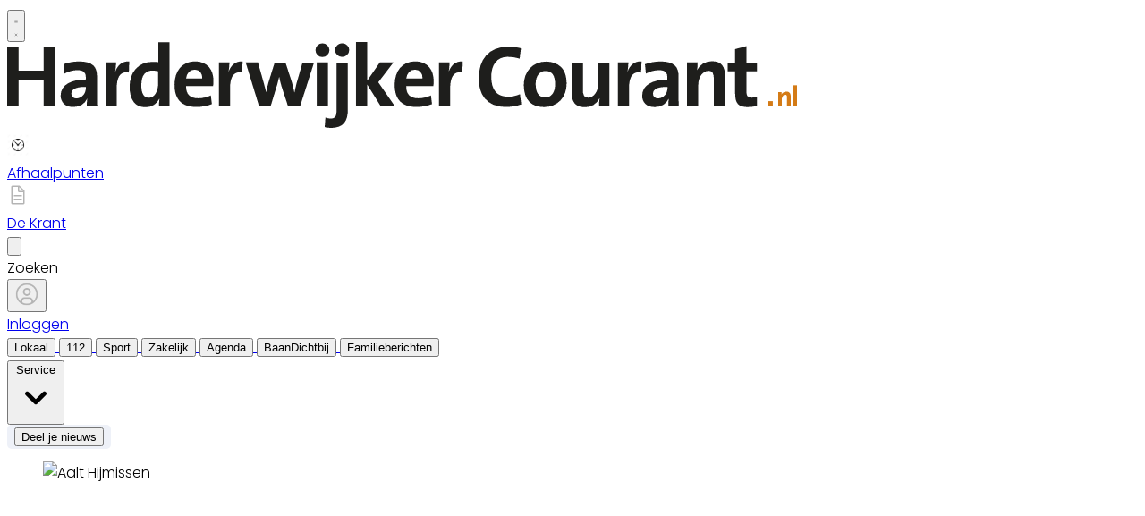

--- FILE ---
content_type: text/html; charset=utf-8
request_url: https://www.harderwijkercourant.nl/agenda/2023/9/28/expositie-drie-ermelose-kunstenaars--958683
body_size: 22163
content:
<!DOCTYPE html>
<html lang="nl">
<head>
    <meta charset="utf-8"/>
    <meta name="viewport" content="width=device-width, initial-scale=1.0"/>
    <title>Expositie &#x201C;Drie Ermelose kunstenaars&#x201D;  - Al het nieuws uit Harderwijk</title>
<script>
if (
    !window.location.pathname.startsWith('/builder') &&
    !window.location.pathname.startsWith('/abonnement') &&
    !window.location.pathname.startsWith('/service') &&
    !window.location.pathname.startsWith('/account') &&
    !window.location.pathname.startsWith('/wijzigingsformulier') &&
    !window.location.pathname.startsWith('/bezorgklachten') &&
    !window.location.pathname.startsWith('/archive')
) {
    var script = document.createElement('script');
    script.async = true;
    script.type = 'text/javascript';
    script.src = 'https://mmcdn.nl/tags/bdu/harderwijkercourant.js';
    document.head.appendChild(script);
}
</script>    

    <style type="text/css">
        :root {
            --color-primary: 242, 101, 49;
            --color-secondary: 0, 0, 0;
            --color-premium: 0, 0, 0;
            --color-black: 0, 0, 0;
            --color-white: 255, 255, 255;
            --color-gray: 128, 128, 128;
        }
        @media (prefers-color-scheme: dark) {
            .dark\:bg-dark{background-color:#121212 }
        }
    </style>

<meta name="description" content=""/>

    <link rel="icon" type="image/png" href="https://storage.pubble.nl/assets/favicons/www/harderwijkercourant/favicon-48x48.png?v=ePGL" sizes="48x48" />
    <link rel="icon" type="image/svg+xml" href="https://storage.pubble.nl/assets/favicons/www/harderwijkercourant/favicon.svg?v=ePGL" />
    <link rel="shortcut icon" href="https://storage.pubble.nl/assets/favicons/www/harderwijkercourant/favicon.ico?v=ePGL" />
    <link rel="apple-touch-icon" sizes="180x180" href="https://storage.pubble.nl/assets/favicons/www/harderwijkercourant/apple-touch-icon.png?v=ePGL" />
    <link rel="shortcut icon" href="https://storage.pubble.nl/assets/favicons/www/harderwijkercourant/favicon.ico?v=ePGL">
    <meta name="apple-mobile-web-app-capable" content="yes">


<script type="application/ld+json">
    {
  "@context": "https://schema.org",
  "@type": "WebSite",
  "name": "harderwijkercourant.nl",
  "url": "https://harderwijkercourant.nl/",
  "potentialAction": {
    "@type": "SearchAction",
    "target": {
      "@type": "EntryPoint",
      "urlTemplate": "https://harderwijkercourant.nl/search?q={search_term_string}"
    },
    "queryInput": "required name=search_term_string"
  }
}
</script>
    


<script type="text/javascript">
    var exports = {};
    var pubbleEnv = {
        pubbleContentApiKey: 'V5jKIvyZ6Bw48Wj/AIreOA==',
        pubbleContentApiHash: 'bmhiZHVkYXRhfDEwNXxoYXJkZXJ3aWprZXJjb3VyYW50Lm5s',
        domain: 'harderwijkercourant.nl',
        language: 'nl',
        commonDomain: '',
        userId: typeof ConsentGiven !== "function" || ConsentGiven('marketing') ? '0' : null,
        subscriptions: null,
        pushEnabled: true,
        regionPages: false,
        regionPagesAutoRedirect: false,
        isAuthenticated: false,
        hasPrivileges: false,
        region: '',
    };
    var lureArticle = {
        articleAccessLevel: 'null',
        userAccessLevel: 'Visitor',
        articlesLeft: -1,
        articleId: null,
        hasAccess: false,
        articleHeadline: '',
        articleType: 'null',
        authorIds: [],
        articleContentType: 'null',
        articleIsLiveBlog: false
    }

    window.dataLayer = window.dataLayer || [];

    window.dataLayer.push({
        'articleId': null,
        'userId': typeof ConsentGiven !== "function" || ConsentGiven('marketing') ? '0' : 'n.a.',
        'pageType': 'home',
        'region': ''
    });
</script>
    
    <link rel="canonical" href="https://www.harderwijkercourant.nl/agenda/2023/9/28/expositie-drie-ermelose-kunstenaars--958683" />
    <meta property="og:url" content="https://www.harderwijkercourant.nl/agenda/2023/9/28/expositie-drie-ermelose-kunstenaars--958683" />
    <meta name="syndication-source" content="https://www.harderwijkercourant.nl/agenda/2023/9/28/expositie-drie-ermelose-kunstenaars--958683">
    <meta name="original-source" content="https://www.harderwijkercourant.nl/agenda/2023/9/28/expositie-drie-ermelose-kunstenaars--958683">

    <meta name="twitter:card" content="summary" />
    <meta property="og:title" content="Expositie &#x201C;Drie Ermelose kunstenaars&#x201D;" />
    <meta property="og:type" content="event" />
    <meta property="og:description" content="">
    <meta property="event:start_time" content="2023-09-28T11:00:00.000" />
    <meta property="article:published_time" content="2023-09-28T11:00:00" />

        <meta name="twitter:image" content="https://images.pubble.cloud/worker/jpg/default/1024/2790562/96897487/content/2023/9/cf11ba6a-ceb8-4a01-801b-efa76734b3ea" />
        <meta property="og:image" content="https://images.pubble.cloud/worker/jpg/default/1024/2790562/96897487/content/2023/9/cf11ba6a-ceb8-4a01-801b-efa76734b3ea" />
        <meta property="og:image:type" content="image/jpeg" />
        <meta property="og:image:width" content="1060" />
        <meta property="og:image:height" content="846" />
        <meta name="twitter:card" content="summary_large_image" />


    <link rel="dns-prefetch" href="//storage.pubble.cloud">
    <link rel="dns-prefetch" href="//storage.pubble.nl">

    <link rel="stylesheet" href="//storage.pubble.cloud/assets/static/css/tailwind.styles.min.css?v=251026-1"/>

    <script defer src="https://storage.pubble.nl/assets/web/alpine-intersect-3-10-5.cdn.min.js"></script>
    <style>[x-cloak]{display: none !important;}    </style>



    
<style type="text/css">
@import url('https://fonts.googleapis.com/css?family=Poppins:200,300,500,700|Domine:400,500,600,700');

body {
font-family: "Poppins",Helvetica,Arial,sans-serif !important;
font-weight: 300;
counter-reset: section;
}

.link  {
color: #F26531; 
font-size: 13px;
}


/* TYPOGRAPHY */

.domine {
font-family: 'Domine', serif;
}

.poppins {
font-family: "Poppins",Helvetica,Arial,sans-serif !important;
}

h1, h2, h3, h4 {
font-family: 'Domine', serif;
}

h3 {
font-size: 12px;
font-weight: 400;
}


.counter::before {
  counter-increment: section;  
content: counter(section);
font-size: 24px;
font-weight: 600;
color: #E1E3E8;
display: inline-block;
margin-right: 32px;
white-space: pre-wrap;
  text-decoration:underline;
text-decoration-color: #FFFFFF;
float: left;
min-height: 110%;
}


h4 {
font-size: 20px!important;
}

.font-normal {
font-weight: 300;
}

.font-13 {
font-size: 13px;
}

.font-14 {
font-size: 14px;
}

.font-15 {
font-size: 15px;
}

.font-28 {
font-size: 28px;
}

.undertitle {
font-size: 14px;
font-weight: 300;
color: #5E5E5E;
margin-bottom: 12px;
}

.feed-main-item:hover {
transition: 0.3s;
}

.uitgelicht-item:hover #feed-title, .main-feed-item:hover #feed-title, .rail-item:hover #feed-title {
text-decoration: underline;
}

.main-feed-item:hover #feed-img {
opacity: 0.9;
}

.image-block:hover #feed-title {
text-decoration: underline;
text-decoration-color: white;
 transition: 0.3s;
}

#feed-title {
text-decoration-color: transparent;
}

#feed-title:not(:hover) {
 transition: 0.3s;
 } 

.bullet::before {
    display: inline-block;
    content: '';
    -webkit-border-radius: 20px;
    border-radius: 20px;
    height: 4px;
    width: 4px;
    margin-left: 8px;
    margin-right: 8px;
    margin-bottom: 2px;
background-color: #B4B4B4;
}

.pbph span:hover {
 text-decoration: underline;
cursor: pointer;
}



/* ------------------- */



/* SPACING */

.margin-bottom-16 {
margin-bottom: 16px;
}

.margin-bottom-24 {
margin-bottom: 24px;
}

.mt-4px {
margin-top: 4px!important;
}

.ml--32px {
margin-left: -32px;
}

.ml-10px {
margin-left: 10px!important;
}

/* ------------------- */


/* BUTTONS */

.button-default {
background-color: rgb(240, 140, 0, .1);
 transition: 0.3s;
font-weight: 400;
}

.button-default:hover {
background-color: rgb(240, 140, 0, .20);
color: #F26531;
}

.button-icon {
display: inline-block;
margin-bottom: -3px;
}

.button-menu {
padding: 4px 8px;
font-size: 13px;
border-radius: 5px;
 transition: 0.3s;
font-weight: 400;
}

.primary {
background-color: #95C120;
color: #FFFFFF;
}

.zomerfoto {
background-color: #F26531;
color: #ffffff;
}

.primary:hover {
background-color: #C25127;
}

.secondary {
background-color: #FDF2EE;
color: #F26531;
}

.secondary:hover {
background-color: #FBD6C8;
color: #C25127;
}

.premium {
background-color: #FDBB00;
color: #000000;
}

.plus-kleur {
color: #f26531;
}

.grey {
background-color: #EEF1F8;
color: #000000;
}

/* OTHER */

.uitgelicht {
background-color: #F5F8FD;
padding: 24px
}

.bg-uitgelicht {
background-color: #F5F8FD;
}

.advertentie {
background-color: #F8F9FB;
padding: 24px
}

.tag {
padding: 4px 6px;
letter-spacing: 0.5px;
text-transform: uppercase;
margin-bottom: 8px;
display: inline-block;
font-family: Poppins;
font-size: 11px;
}

#category {
background-color: #F5F8FD;
color: #000000;
font-weight: 300;
border-radius: 4px;
}

#category-premium {
background-color: #F5F8FD;
color: #000000;
font-weight: 300;
border-radius: 0 4px 4px 0;
}

#category-light {
background-color: #FFFFFF;
color: #000000;
}

#premium-article {
background-color: #FFFFFF;
color: #000000;
font-weight: 400;
border-radius: 0 4px 4px 0;
}

#category-premium-light {
background-color: rgba(255, 255, 255, 0.9);
color: #1E1E1E;
font-weight: 400;
border-radius: 0 4px 4px 0;
}

#premium {
background-color: #FDBB00;
color: #000000;
font-weight: 400;
border-radius: 4px 0 0 4px;
margin-right: -4px;
}

#premium-small {
    background-color: #FDBB00;
    color: #000000;
    font-weight: 400;
    border-radius: 3px;
    font-size: 10px;
    padding: 0px 4px!important;
    margin-bottom: 0px;
    line-height: 2;
}

#eeneentwee {
    background-color: #cf3917;
    color: #FFFFFF;
    font-weight: 400;
    border-radius: 3px;
    font-size: 10px;
    padding: 0px 4px!important;
    margin-bottom: 0px;
    line-height: 2;
}

#premium-large {
background-color: #FDBB00;
color: #1E1E1E;
font-weight: 500;
border-radius: 4px;
font-size: 12px;
padding: 1px 6px!important;
margin-bottom: 0px!important;;
line-height: 2.2;
margin-left: 2px;
margin-right: 2px;
}

#premium-xl {
background-color: #FDBB00;
color: #1E1E1E;
font-weight: 500;
border-radius: 5px;
font-size: 16px;
padding: 2px 10px!important;
margin-bottom: 0px!important;;
line-height: 2.2;
margin-left: 2px;
margin-right: 2px;
}

.main-feed-item:last-of-type {
border-bottom: 0px;
}

.main-feed-item {
border-bottom-color: rgb(229, 231, 235);
border-bottom-width: 1px;
}

.rail-item:last-of-type {
border-bottom: 0px!important;
}

.divcounter::before {
  counter-increment: section;  
}

.bg-light-grey {
background-color: #FAFAFA;
}

.journalist-avatar {
 background-image: url("https://pubblestorage.blob.core.windows.net/96897487/content/originals/2023/2/8d27416d-2511-4a21-b607-b647a9c16faa_thumb.jpg");
background-size: contain;
    border: 1px solid #CCCCCC;
width: 56px;
height:56px;
margin-right: 16px;
border-radius: 100px;
}


ul.checkmark li:after {
content: " ";
    display: inline-block;
    width: 0.5em;
    height: 12px;
    border: solid #27DF5B;
    border-width: 0 3px 3px 0;
    position: relative;
    float: left;
    left: 4px;
    margin-right: 16px;
    margin-top: 3px;
    -webkit-transform: rotate(45deg);
    -moz-transform: rotate(45deg);
    -o-transform: rotate(45deg);
    transform: rotate(45deg);
}

@media (min-width: 768px) {
  .md\:float-right {
    float: right;
  }
}



/* ----- APP LANDING PAGE / START ---------*/

 .appHeaderWrapper:before {
     content: '';
     position: absolute;
     top: 0;
     left: 50%;
     transform: translateX( -50%);
     height: 440px;
     width: 100vw;
     background: #F5F8FD;
     z-index: -1;
}
 .appHeaderWrapper {
     margin-top: -40px;
     position: relative;
}
 .appHeaderWrapper h1 {
     font-size: 50px!important;
}
 .appHeaderLeft {
     width: 45%;
     float: left;
     margin-top: 110px;
}
 @media screen and (max-width: 600px) {
     .appHeaderLeft {
         margin-top: 40px;
         margin-bottom: 32px;
    }
     .appHeaderRight img {
         margin-top: 0px!important;
    }
     .appHeaderWrapper h1 {
         font-size: 40px!important;
         padding-left: 8px;
         padding-right: 8px;
    }
}
 .appHeaderRight {
     width: 50%;
     float: left;
     margin-left: 4%;
}
 .appHeaderRight img {
     max-width: 80vw;
     margin-top: 80px;
}
 .appHeaderUSP ul {
     list-style: none;
}
 .appHeaderUSP ul li:before {
     content: '✓';
     color: #31B93F;
     padding-right: 16px;
     margin-left: -16px;
}
 @media screen and (min-width: 600px) {
     .appContentWrapperMobile {
         visibility: hidden;
         display: none;
         padding-left: 24px;
    }
}
 @media screen and (max-width: 600px) {
     .appContentWrapper {
         visibility: hidden;
         display: none!important;
    }
}
 @media screen and (max-width: 600px) {
     .appHeaderLeft, .appHeaderRight {
         width: 100%!important;
    }
}
 #mobileTitle {
     margin-top: 32px;
     font-size: 24px;
}
 .appContentMobile {
     padding: 0 8px;
}
 .buttons {
     text-align: center;
}
 .buttons img {
     max-width: 70vw;
     padding: 24px;
}
 .appContentWrapper {
     overflow: hidden;
     display: inline-block;
     padding-top: 24px;
     padding-bottom: 32px;
     width: 100%;
}
 .appTitle {
     font-weight: 600;
     font-size: 32px;
}
 .appContentLeft {
     float: left;
     width: 65%;
     line-height: 2;
}
 .appContentRight {
     float: left;
     margin-left: 64px;
}
 .appFooterWrapper:before {
     content: '';
     position: absolute;
     top: 0;
     left: 50%;
     transform: translateX( -50%);
     height: 440px;
     width: 100vw;
     background: #F8F8F8;
     z-index: -1;
}
 .appFooterWrapper {
     margin-top: 40px;
     padding-top: 56px;
     position: relative;
}
 .appFooterContent {
     text-align: center;
}
/* ----- APP LANDING PAGE / END ---------*/

/* ----- 150 DAGEN AANBIEDING / START ---------*/

* {
  box-sizing: border-box;
}

.headerWrapper h1 {
    font-size: 60px;
}

h2 {
    font-size: 24px;
}

.orange {
    color:  #F05A2B;
}

.headerWrapper {
    max-width: 1200px;
    margin: 0 auto;
    padding-top: 32px;
    position: relative;
    margin-top: -40px;
min-height: 600px;
}

.headerWrapper:before {
    content: '';
    position: absolute;
    top: 0;
    left: 50%;
    transform: translateX( -50%);
    height: 80%;
    width: 100vw;
    background: #F5F5F5;
    z-index: -1;
margin-bottom: 0px;
    }


.promoBanner {
    background: #A2F2D5;
    color:  #000000;
    padding: 10px 0;
    text-align: center;
    font-size: 14px;
    font-weight: 700;
    letter-spacing: 0.5px;
}


.column {
  float: left;
}

.row:after {
  content: "";
  display: table;
  clear: both;
}

#heroLeft {
    width: 888px;
}

.headerUSP ul {
  list-style: none;
  font-weight: 300;
}

.headerUSP li {
    padding:  0px;
    margin-left:  -24px;
}

.headerUSP ul li:before {
    content: '✓';
    color: #31B93F;
    padding-right: 16px;
    margin-left: -16px;
}


.promoUSP ul {
  list-style: none;
  font-weight: 300;
  font-size: 14px;
  color: #555555;
}

.promoUSP li {
    padding:  4px;
    margin-left:  -24px;
}

.promoUSP ul li:before {
    content: '✓';
    color: #31B93F;
    padding-right: 8px;
    margin-left: -16px;
}


.footer {
    width: 100%;
    height: 400px;
    background-color: #CCC;
}


#heroRight {
    width:  312px;
    background-color:#FFFFFF;
    float: right;
position: fixed;
    display: inline;
    border-radius:  8px;
    box-shadow: 0px 0px 14px 0px #0000000A;
    overflow: hidden;
    border: 1px solid #E6E6E6;;
}

.beforePrice {
    font-size: 19px;
    color:  #A1A1A1;
    margin-right: 16px;
    text-decoration: line-through;
}

.afterPrice {
    font-size: 40px;
    font-weight: 700;
}

.priceSubtitle {
   margin-left: 8px;
   color:  #A1A1A1; 
}

.promoBlock1 {
    padding: 24px;
}


.promoBlock2 {
    border-top:  1px solid #E6E6E6;
    padding: 8px 24px 8px 32px;
    background-color: #FAFAFA;

}

.mainCTA {
    width: 100%;
    display: block;
    background-color: #F05A2B;
    color: #FFFFFF;
    padding: 12px 0;
    border: none;
    border-radius: 6px;
    font-size: 15px;
    font-weight: 600;
    text-align: center;
    text-decoration: none;
    letter-spacing: 0.5px;
    transition: 500ms;
}

.mainCTA:hover {
    background-color: #D85127;

}

#mobileCTA {
    width: calc(100% - 32px)!important;
    margin-left: 16px;
    margin-bottom: 32px;
    margin-top: 32px;
    display: none;
}

.heroImage {
    margin-top:  56px;
    padding-right: 24px;
}

.heroImage img {
    max-width: 40%;
}

.pageContentWrapper {
    max-width: 1200px;
    margin:  0 auto;
    padding-top:  56px;
}


.content {
    max-width: 856px;
}

.contentBlock {
    width: 100%;
    display: inline-block;
    border:  1px solid #E6E6E6;
    border-radius: 8px;
    box-shadow: 0px 0px 14px 0px #0000000A;
    padding:  32px;
    height: 100%;
}

.contentBlockLeft {
    width: 70%;
    float: left;
}

.contentBlockTitle {
    font-size: 22px;
    font-weight: 700;
    margin-bottom: 16px;
}

.contentBlockText {
    font-size: 16px;
    padding-right: 24px;
    line-height: 1.8;
    color: #555555;
    font-weight: 400;
}

.contentBlockRight {
    width: 30%;
    float: right;
}

.marginbottom40 {
    margin-bottom: 40px;
}

.plus {
    text-align: center;
    width: 100%;
    margin:  16px 0;
}

@media screen and (max-width: 800px) {
  .column {
    width: calc(100% - 32px)!important;
  }
  #heroRight {
    position: relative;
    display: inline-block;
    margin-top:  40px;
   margin-left: 16px;
   margin-bottom: 40px;
   float: unset;
  }
  .pageContentWrapper {
    padding: 0;
    width: calc(100vw - 40px)!important;
  }
.contentBlock {
margin-bottom: -8px;
}
.contentBlockLeft {
width: 100%!important;
}
    .contentBlockRight {
    position: relative;
width: 100%!important;
}
  .contentBlockRight img {
    max-width: 100%;
margin-top: 24px!important;
  }
.contentBlockText {
font-size: 14px;
padding-right: 0px;
line-height: 1.4;
}
  #mobileCTA {
    display: inline-block;
  }
}

.heroImage img {
    max-width: 100%!important;
}

@media screen and (max-width: 1260px) {
   #heroLeft{
    width: calc(100vw - 360px);
    padding-left: 32px;
}
.pageContentWrapper {
    width: calc(100vw - 396px);
    margin: 16px 16px 0 16px;
}

.contentBlockRight img {
    max-width: 100%;
}
}


@media (min-width: 768px) {
  .md\:h-20 {
    height: 5rem;
  }
}

@media (min-width: 768px) {
  .md\:h-24 {
    height: 6rem;
  }
}

</style>

<script>(function(w,d,s,l,i){w[l]=w[l]||[];w[l].push({'gtm.start':
new Date().getTime(),event:'gtm.js'});var f=d.getElementsByTagName(s)[0],
j=d.createElement(s),dl=l!='dataLayer'?'&l='+l:'';j.async=true;j.src=
'https://www.googletagmanager.com/gtm.js?id='+i+dl;f.parentNode.insertBefore(j,f);
})(window,document,'script','dataLayer','GTM-NQ3B68M');</script>
<!-- End Google Tag Manager --></head>
<body class="">





<noscript><iframe src="https://www.googletagmanager.com/ns.html?id=GTM-NQ3B68M"
height="0" width="0" style="display:none;visibility:hidden"></iframe></noscript>
<!-- End Google Tag Manager (noscript) --><style type="text/css">

/* Iframe &amp; wrapper styling */
.video-wrapper {
  position: relative;
  overflow: hidden;

  /* Apply 'padding-top' for correct aspect ratio */
  padding-top: 56.25%; /* 16:9 aspect ratio */
  /* padding-top: 42.85%;  */ /* 21:9  aspect ratio */
  /* padding-top: 75%;     */ /*  4:3  aspect ratio */
  /* padding-top: 100%;    */ /*  1:1  aspect ratio */
  /* padding-top: 66.67%;  */ /*  3:2  aspect ratio */
  /* padding-top: 177.78%; */ /*  9:16 aspect ratio */
}

.video-wrapper iframe {
  width: 100%;
  height: 100%;
  position: absolute;
  left: 0;
  top: 0;
  border: 0;
}



</style>



    <div id="pageTopLeaderboard"></div>



 
<header class="sticky md:relative top-0 w-full z-20 bg-white-500 transition-all pt-0 border-primary  border-b-4   !font-bold ">
    <nav x-data="{ open: false }" class="bg-white  shadow md:shadow-none	md:bg-none">
        <div class="">
            <div class="max-w-7xl mx-auto px-0 md:px-6 lg:px-8">
                <div class="relative flex justify-between min-h-16">
                    <div class="absolute px-2 inset-y-0 left-0 flex items-center md:hidden">
                        <button type="button" class="inline-flex items-center justify-center p-2 rounded-md text-gray-400 hover:text-gray-500 hover:bg-gray-100 focus:outline-none focus:ring-2 focus:ring-inset focus:ring-indigo-500" aria-controls="mobile-menu" @click="open = !open; document.body.classList.toggle('overflow-hidden');" aria-expanded="false" x-bind:aria-expanded="open.toString()">
                            <svg x-state:on="Menu open" x-state:off="Menu closed" class="h-6 w-6 block css-hamburgermenu" :class="{ 'hidden': open, 'block': !(open) }" xmlns="http://www.w3.org/2000/svg" fill="none" viewBox="0 0 24 24" stroke="currentColor" aria-hidden="true">
                                <path stroke-linecap="round" class="css-hamburgermenu-p" stroke-linejoin="round" stroke-width="2" d="M4 6h16M4 12h16M4 18h16"></path>
                            </svg>
                            <svg x-state:on="Menu open" x-state:off="Menu closed" class="h-6 w-6 hidden css-hamburgermenu" :class="{ 'block': open, 'hidden': !(open) }" xmlns="http://www.w3.org/2000/svg" fill="none" viewBox="0 0 24 24" stroke="currentColor" aria-hidden="true">
                                <path stroke-linecap="round" class="css-hamburgermenu-p" stroke-linejoin="round" stroke-width="2" d="M6 18L18 6M6 6l12 12"></path>
                            </svg>
                        </button>
                    </div>
                    <div class="flex-1 flex items-center justify-center md:items-stretch md:justify-start">
                        <div class="flex-shrink-0 h-16 md:h-auto flex items-center">
                            <a href="/" class="w-32 ml-16 md:ml-0 md:w-full">
                                <svg class="w-full max-h-full md:h-24 py-2 mt-2 mb-2" id="Laag_1" data-name="Laag 1" xmlns="http://www.w3.org/2000/svg" viewBox="0 0 747 81.2"><defs><style>.cls-1{fill:#1e1e1c;}.cls-2{fill:#d47b16;}</style></defs><path class="cls-1" d="M35,63.2V38.9H11.3V63.2H.5V7.2H11.3V29.6H35V7.2H45.8v56Z" transform="translate(-0.5 -2.6)"/><path class="cls-1" d="M75.8,63.2c0-1.2,0-2.4.1-3.6l.3-3.4h-.1a12.5,12.5,0,0,1-5,5.7A15,15,0,0,1,62.9,64c-3.8,0-6.7-1-8.7-2.9a10.7,10.7,0,0,1-3.1-7.9,13,13,0,0,1,1.7-6.6,13.8,13.8,0,0,1,4.9-4.7A25.1,25.1,0,0,1,65.3,39a47.2,47.2,0,0,1,9.6-1V35.8a6.3,6.3,0,0,0-1.8-4.9c-1.2-1.1-3.3-1.7-6.3-1.7a24.4,24.4,0,0,0-6.2.9,25.1,25.1,0,0,0-6,2.4l-.9-8.9a41.7,41.7,0,0,1,7-1.9,39.7,39.7,0,0,1,7.8-.7,28.1,28.1,0,0,1,8.3,1A13.5,13.5,0,0,1,82,24.8a9.4,9.4,0,0,1,2.7,4.5,22.3,22.3,0,0,1,.8,6V57.8c0,1.9.1,3.6.2,5.4ZM75,45a42.5,42.5,0,0,0-6.9.5A14.4,14.4,0,0,0,63.9,47a5.1,5.1,0,0,0-2.7,4.5,4.1,4.1,0,0,0,1.3,3.2,5.2,5.2,0,0,0,3.6,1.2,7.4,7.4,0,0,0,3.6-.9,10.1,10.1,0,0,0,2.8-2.2,8.7,8.7,0,0,0,1.8-3.1,11.5,11.5,0,0,0,.6-3.7V45Z" transform="translate(-0.5 -2.6)"/><path class="cls-1" d="M115.6,31.5c-7.6-1.5-11.5,3.4-11.5,14.9V63.2H93.5V21.9h10c0,1.1-.1,2.3-.2,3.9a31.1,31.1,0,0,1-.6,4.4h.2a16.2,16.2,0,0,1,1.9-3.7,15.6,15.6,0,0,1,2.7-3,12,12,0,0,1,3.7-2A12.3,12.3,0,0,1,116,21Z" transform="translate(-0.5 -2.6)"/><path class="cls-1" d="M144.1,63.2c0-1,0-2.1.1-3.4a33.9,33.9,0,0,1,.4-3.5h-.2a14.4,14.4,0,0,1-5,5.7,14,14,0,0,1-8.1,2.2c-5,0-8.8-1.7-11.3-5.2s-3.7-8.2-3.7-14.1a28.3,28.3,0,0,1,1.5-9.5,20.1,20.1,0,0,1,4.3-7.4,19.8,19.8,0,0,1,6.8-4.9,22.5,22.5,0,0,1,9.2-1.7h2.6l2.7.2V2.8H154V63.3h-9.9Zm-.7-32.9-2.8-.5-2.8-.2a10,10,0,0,0-7.5,3.2c-1.9,2.1-2.9,5.7-2.9,10.8,0,7.8,2.4,11.7,7.1,11.7a6.7,6.7,0,0,0,3.7-1.1,9,9,0,0,0,2.8-3,16.8,16.8,0,0,0,1.7-4.3,21,21,0,0,0,.6-5.1V30.3Z" transform="translate(-0.5 -2.6)"/><path class="cls-1" d="M195.6,39.5a18.5,18.5,0,0,1-.1,2.3c-.1.8-.1,1.6-.2,2.5H169.7c-.1,7.7,3.7,11.5,11.4,11.5a26.2,26.2,0,0,0,6.2-.7,26.4,26.4,0,0,0,5.8-2l1,8.2a39,39,0,0,1-7.1,2,39.4,39.4,0,0,1-7.7.7c-6.6,0-11.7-1.7-15.2-5.1s-5.3-8.7-5.3-16a27.5,27.5,0,0,1,1.3-8.8,20.7,20.7,0,0,1,3.7-6.9,17.6,17.6,0,0,1,6.1-4.6,19.8,19.8,0,0,1,8.3-1.7,18.7,18.7,0,0,1,7.8,1.5,15.7,15.7,0,0,1,5.4,3.9,16.8,16.8,0,0,1,3.2,5.9A25.7,25.7,0,0,1,195.6,39.5ZM185,37.1a8.4,8.4,0,0,0-1.8-6.1,7.1,7.1,0,0,0-5.4-2.2,7.4,7.4,0,0,0-5.5,2.2,10.4,10.4,0,0,0-2.6,6H185Z" transform="translate(-0.5 -2.6)"/><path class="cls-1" d="M222.8,31.5c-7.6-1.5-11.5,3.4-11.5,14.9V63.2H200.7V21.9h10c0,1.1-.1,2.3-.2,3.9a31.1,31.1,0,0,1-.6,4.4h.2a16.2,16.2,0,0,1,1.9-3.7,15.6,15.6,0,0,1,2.7-3,12,12,0,0,1,3.7-2,12.3,12.3,0,0,1,4.8-.5Z" transform="translate(-0.5 -2.6)"/><path class="cls-1" d="M277.6,63.2H266.1l-6-18.3-1.2-4.4c-.4-1.5-.7-3.1-1.1-4.9h-.1c-.4,1.9-.9,3.7-1.3,5.4s-.9,3.3-1.5,5l-5.2,17.2h-11L226.1,21.9h11.6l4.4,15.6c.6,2,1.1,4.1,1.7,6.2s1.1,4.2,1.6,6.3h.1c.4-2.3.9-4.4,1.4-6.3s1-3.8,1.6-5.6l5-16.1h10.2l5.1,15.6c.8,2.4,1.4,4.5,1.9,6.5s1,3.9,1.4,6h.2c.4-2.1.9-4.1,1.3-6s1-3.9,1.6-5.9l4.6-16.1h10.9Z" transform="translate(-0.5 -2.6)"/><path class="cls-1" d="M305.3,10.2a6.3,6.3,0,0,1-2,4.6,6.4,6.4,0,0,1-4.7,1.9,6,6,0,0,1-4.6-1.9,6.2,6.2,0,0,1-1.9-4.6A5.8,5.8,0,0,1,294,5.7a6.6,6.6,0,0,1,4.6-1.9,6.4,6.4,0,0,1,4.7,1.9A5.9,5.9,0,0,1,305.3,10.2Zm-12,53V21.9h10.6V63.2Z" transform="translate(-0.5 -2.6)"/><path class="cls-1" d="M322.7,66.3a32.9,32.9,0,0,1-.8,7.4,14.9,14.9,0,0,1-2.7,5.5,12,12,0,0,1-5,3.4,21.3,21.3,0,0,1-7.6,1.2l-3-.2a10.6,10.6,0,0,1-2.8-.6l.7-9,2.4.7,2.4.3c2.2,0,3.7-.6,4.5-1.7s1.2-3.1,1.2-5.9V22h10.6V66.3ZM324,10.2a6.3,6.3,0,0,1-2,4.6,6.8,6.8,0,0,1-9.4,0,6.3,6.3,0,0,1-2-4.6,5.9,5.9,0,0,1,2-4.5,6.8,6.8,0,0,1,4.7-1.9A6.4,6.4,0,0,1,322,5.7,5.9,5.9,0,0,1,324,10.2Z" transform="translate(-0.5 -2.6)"/><path class="cls-1" d="M353.8,63.2,341,42.8V63.2H330.4V2.6H341V39.1l12-17.2h12.9L351.5,40.7,367,63.1H353.8Z" transform="translate(-0.5 -2.6)"/><path class="cls-1" d="M403.9,39.5a18.5,18.5,0,0,1-.1,2.3c-.1.8-.1,1.6-.2,2.5H377.9c-.1,7.7,3.7,11.5,11.4,11.5a26.2,26.2,0,0,0,6.2-.7,26.4,26.4,0,0,0,5.8-2l1,8.2a39,39,0,0,1-7.1,2,39.4,39.4,0,0,1-7.7.7c-6.6,0-11.7-1.7-15.2-5.1s-5.3-8.7-5.3-16a27.5,27.5,0,0,1,1.3-8.8,20.7,20.7,0,0,1,3.7-6.9,17.6,17.6,0,0,1,6.1-4.6,19.8,19.8,0,0,1,8.3-1.7,18.7,18.7,0,0,1,7.8,1.5,15.7,15.7,0,0,1,5.4,3.9,16.8,16.8,0,0,1,3.2,5.9A25.8,25.8,0,0,1,403.9,39.5Zm-10.6-2.4a8.4,8.4,0,0,0-1.8-6.1,7.1,7.1,0,0,0-5.4-2.2,7.4,7.4,0,0,0-5.5,2.2,10.4,10.4,0,0,0-2.6,6h15.3Z" transform="translate(-0.5 -2.6)"/><path class="cls-1" d="M431,31.5c-7.6-1.5-11.5,3.4-11.5,14.9V63.2H408.9V21.9h10c0,1.1-.1,2.3-.2,3.9a31.1,31.1,0,0,1-.6,4.4h.2a16.2,16.2,0,0,1,1.9-3.7,15.6,15.6,0,0,1,2.7-3,12,12,0,0,1,3.7-2,12.3,12.3,0,0,1,4.8-.5Z" transform="translate(-0.5 -2.6)"/><path class="cls-1" d="M480,63.3a46.7,46.7,0,0,1-7.6.7,29.7,29.7,0,0,1-12.3-2.2,22.2,22.2,0,0,1-8-6,22.5,22.5,0,0,1-4.3-8.6,37.3,37.3,0,0,1-1.3-10.1,42.8,42.8,0,0,1,1.7-12.2,26.4,26.4,0,0,1,5.2-9.5,23.7,23.7,0,0,1,8.8-6.2A31.1,31.1,0,0,1,474.5,7a42.6,42.6,0,0,1,6.1.4,35,35,0,0,1,5.8,1.1l-1.2,9.8a40.2,40.2,0,0,0-11.3-1.7,15.9,15.9,0,0,0-6.8,1.4,12.5,12.5,0,0,0-4.9,3.9,16.3,16.3,0,0,0-2.9,5.9,29.6,29.6,0,0,0-1,7.5q0,9.2,3.9,14.1c2.6,3.3,6.8,4.9,12.5,4.9a23.2,23.2,0,0,0,5.6-.7,21.2,21.2,0,0,0,5.2-1.7l1.2,9.6A32.8,32.8,0,0,1,480,63.3Z" transform="translate(-0.5 -2.6)"/><path class="cls-1" d="M529.6,41.8a25.7,25.7,0,0,1-1.5,9A20.2,20.2,0,0,1,517,62.4a21.5,21.5,0,0,1-8.5,1.7,25.3,25.3,0,0,1-8-1.2,15.2,15.2,0,0,1-6.1-3.7,17.4,17.4,0,0,1-3.9-6.5,29.1,29.1,0,0,1-1.4-9.4,25.6,25.6,0,0,1,1.5-8.9,21.7,21.7,0,0,1,4.3-7,20.2,20.2,0,0,1,6.6-4.6,21.6,21.6,0,0,1,8.6-1.7c5.9,0,10.5,1.7,14,5S529.6,34.7,529.6,41.8Zm-10.9.6c0-4-.7-7.1-2.2-9.2s-3.7-3.2-6.9-3.2a8,8,0,0,0-3.4.7,8.9,8.9,0,0,0-3,2.2,10.7,10.7,0,0,0-2.1,3.8,17.3,17.3,0,0,0-.8,5.5c0,8.6,3.1,12.8,9.2,12.8a8.1,8.1,0,0,0,6.6-3.2C517.8,49.7,518.7,46.6,518.7,42.4Z" transform="translate(-0.5 -2.6)"/><path class="cls-1" d="M560.3,63.2c0-.9,0-2.1.1-3.5a37.1,37.1,0,0,1,.4-3.8h-.1a14.9,14.9,0,0,1-14,8.3,14.9,14.9,0,0,1-5.9-1,9.2,9.2,0,0,1-3.8-2.9,11.7,11.7,0,0,1-2-4.2,21,21,0,0,1-.6-5.1v-29H545V48.3a10.4,10.4,0,0,0,1.1,5.1c.7,1.2,2.1,1.8,4,1.8a7,7,0,0,0,3.7-1.1,9.2,9.2,0,0,0,3-2.9,13.6,13.6,0,0,0,2-4.2,17,17,0,0,0,.7-5.1V22h10.6V63.3h-9.8Z" transform="translate(-0.5 -2.6)"/><path class="cls-1" d="M600.1,31.5c-7.6-1.5-11.5,3.4-11.5,14.9V63.2H578V21.9h10c0,1.1-.1,2.3-.2,3.9a31.1,31.1,0,0,1-.6,4.4h.2a16.2,16.2,0,0,1,1.9-3.7,15.6,15.6,0,0,1,2.7-3,12,12,0,0,1,3.7-2,12.3,12.3,0,0,1,4.8-.5Z" transform="translate(-0.5 -2.6)"/><path class="cls-1" d="M625.8,63.2c0-1.2,0-2.4.1-3.6l.3-3.4h-.1a12.5,12.5,0,0,1-5,5.7,15,15,0,0,1-8.2,2.2c-3.8,0-6.7-1-8.7-2.9a10.7,10.7,0,0,1-3.1-7.9,13,13,0,0,1,1.7-6.6,13.8,13.8,0,0,1,4.9-4.7,25.1,25.1,0,0,1,7.6-2.9,47.2,47.2,0,0,1,9.6-1V35.8a6.3,6.3,0,0,0-1.8-4.9c-1.2-1.1-3.3-1.7-6.3-1.7a24.4,24.4,0,0,0-6.2.9,26.9,26.9,0,0,0-6,2.4l-.9-8.9a41.7,41.7,0,0,1,7-1.9,39.7,39.7,0,0,1,7.8-.7,28.1,28.1,0,0,1,8.3,1,13.5,13.5,0,0,1,5.2,2.8,9.4,9.4,0,0,1,2.7,4.5,22.3,22.3,0,0,1,.8,6V57.8c0,1.9.1,3.6.2,5.4ZM625,45a42.5,42.5,0,0,0-6.9.5A12.7,12.7,0,0,0,614,47a5.1,5.1,0,0,0-2.7,4.5,4.1,4.1,0,0,0,1.3,3.2,5.2,5.2,0,0,0,3.6,1.2,7.4,7.4,0,0,0,3.6-.9,10.1,10.1,0,0,0,2.8-2.2,8.7,8.7,0,0,0,1.8-3.1A11.5,11.5,0,0,0,625,46V45Z" transform="translate(-0.5 -2.6)"/><path class="cls-1" d="M668.8,63.2V36.8a10.4,10.4,0,0,0-1.1-5.1c-.7-1.2-2-1.8-4-1.8a7.6,7.6,0,0,0-3.8,1.1,10.6,10.6,0,0,0-3.1,2.9,13.6,13.6,0,0,0-2,4.2,17,17,0,0,0-.7,5.1V63.1H643.5V21.8h10c0,.9,0,2.1-.1,3.5a20.6,20.6,0,0,1-.5,3.8h.1a15.1,15.1,0,0,1,5.5-6,15.8,15.8,0,0,1,8.6-2.3,14.9,14.9,0,0,1,5.9,1,9.2,9.2,0,0,1,3.8,2.9,11.7,11.7,0,0,1,2,4.2,21,21,0,0,1,.6,5.1v29H668.8Z" transform="translate(-0.5 -2.6)"/><path class="cls-1" d="M705.4,63.8l-4.4.3a18.5,18.5,0,0,1-5.7-.7,7.7,7.7,0,0,1-3.7-2.2,9.4,9.4,0,0,1-2-4,26.2,26.2,0,0,1-.6-6.1V30.2h-7.1V22H689V9.3l10.6-2.8V22h10v8.2h-10V48.4c0,2.7.4,4.5,1.1,5.4a4.6,4.6,0,0,0,3.8,1.4,17,17,0,0,0,5.1-.7V63Z" transform="translate(-0.5 -2.6)"/><rect class="cls-2" x="719.4" y="55.9" width="4.7" height="4.8"/><path class="cls-2" d="M738,63.2V54.6a2.4,2.4,0,0,0-.4-1.6,1.4,1.4,0,0,0-1.3-.6,1.9,1.9,0,0,0-1.2.4,2.8,2.8,0,0,0-1,.9,6.1,6.1,0,0,0-.7,1.4,4.7,4.7,0,0,0-.2,1.7v6.5h-3.5V49.9H733V51c0,.5-.1.9-.1,1.2h0a4.9,4.9,0,0,1,1.8-2,6,6,0,0,1,4.7-.4,2.7,2.7,0,0,1,1.2.9,6.1,6.1,0,0,1,.7,1.4,4.7,4.7,0,0,1,.2,1.7v9.4Z" transform="translate(-0.5 -2.6)"/><path class="cls-2" d="M744,63.2V43.5h3.5V63.2Z" transform="translate(-0.5 -2.6)"/></svg>
                            </a>
                        </div>
                    </div>

                     <a href="/afhaalpunten" class="contents">
                        <div class="my-auto" style="width: 100px;height: 100%">
                            <div class="mx-auto w-8 hidden md:block">
                                <img src="https://pubblestorage.blob.core.windows.net/96897487/content/originals/2023/2/f15121ee-b001-4127-8605-5868f7ff3834.jpg" alt="Bezorging" style="height:24px; width:24px; margin: 0 auto">
                            </div>
                            <div class="text-center font-medium mt-2 text-xs md:text-xs hidden md:block">Afhaalpunten</div>
                        </div>
                    </a>
                     <a href="/archive" class="contents">
                        <div class="my-auto" style="width: 80px;height: 100%">
                            <div class="mx-auto w-8 block">
                                <img src="https://pubblestorage.blob.core.windows.net/96897487/content/originals/2022/9/bbbd6494-8ca2-4fd0-849a-c098b65d3ea6.png" alt="Digitale krant" style="height:24px; width:24px; margin: 0 auto">
                            </div>
                            <div class="text-center font-medium mt-2 text-xs md:text-xs">De Krant</div>
                        </div>
                    </a>


                        <div x-data="{ searchOpen: false }" class="my-auto" style="width:80px;">
                            <button @click="searchOpen = !searchOpen; setTimeout(function(){ document.getElementById('searchTerm').focus() }, 200);" class="w-20 flex items-center focus:outline-none focus:border-transparent">
                                <svg x-cloak class="search-icon h-5 w-5 text-xl ml-24 text-gray-400 mx-auto" aria-hidden="true" focusable="false" data-prefix="fas" data-icon="search" c role="img" xmlns="http://www.w3.org/2000/svg" viewBox="0 0 512 512">
                                    <path fill="currentColor" d="M505 442.7L405.3 343c-4.5-4.5-10.6-7-17-7H372c27.6-35.3 44-79.7 44-128C416 93.1 322.9 0 208 0S0 93.1 0 208s93.1 208 208 208c48.3 0 92.7-16.4 128-44v16.3c0 6.4 2.5 12.5 7 17l99.7 99.7c9.4 9.4 24.6 9.4 33.9 0l28.3-28.3c9.4-9.4 9.4-24.6.1-34zM208 336c-70.7 0-128-57.2-128-128 0-70.7 57.2-128 128-128 70.7 0 128 57.2 128 128 0 70.7-57.2 128-128 128z"></path>
                                </svg>
                                <svg x-show="searchOpen" aria-hidden="true" focusable="false" data-prefix="far" data-icon="times-circle" class="search-icon h-5 w-5 ml-16 text-xl absolute text-gray-500 svg-inline--fa fa-times-circle fa-w-16" role="img" xmlns="http://www.w3.org/2000/svg" viewBox="0 0 512 512">
                                    <path fill="currentColor" d="M256 8C119 8 8 119 8 256s111 248 248 248 248-111 248-248S393 8 256 8zm0 448c-110.5 0-200-89.5-200-200S145.5 56 256 56s200 89.5 200 200-89.5 200-200 200zm101.8-262.2L295.6 256l62.2 62.2c4.7 4.7 4.7 12.3 0 17l-22.6 22.6c-4.7 4.7-12.3 4.7-17 0L256 295.6l-62.2 62.2c-4.7 4.7-12.3 4.7-17 0l-22.6-22.6c-4.7-4.7-4.7-12.3 0-17l62.2-62.2-62.2-62.2c-4.7-4.7-4.7-12.3 0-17l22.6-22.6c4.7-4.7 12.3-4.7 17 0l62.2 62.2 62.2-62.2c4.7-4.7 12.3-4.7 17 0l22.6 22.6c4.7 4.7 4.7 12.3 0 17z"></path>
                                </svg>
                            </button>

                            <div x-cloak x-show="searchOpen" class="mt-8 py-5 w-full border border-grey-dark md:w-full right-0 absolute z-10 bg-gray-50  md:rounded">
                                <span class="text-3xl block lg:text-2xl pl-5  font-medium text-black-600 leading-normal">Zoeken</span>
                                <div class="px-2">
    <form action="/zoek" method="get" class=" px-0 mb-1 py-3 rounded-md flex items-center">
        <input name="q" type="text" id="searchTerm" action="search" class="text-secondary pl-5 outline-none border-grey-dark w-full" 
               value=""
               placeholder="Vul je zoekwoord in..">
        <button class="flex items-center focus:outline-none focus:border-transparent" type="submit">
            <svg class="h-5 w-5 text-xl ml-4" aria-hidden="true" focusable="false" data-prefix="fas" data-icon="search" role="img" xmlns="http://www.w3.org/2000/svg" viewBox="0 0 512 512"><path fill="currentColor" d="M505 442.7L405.3 343c-4.5-4.5-10.6-7-17-7H372c27.6-35.3 44-79.7 44-128C416 93.1 322.9 0 208 0S0 93.1 0 208s93.1 208 208 208c48.3 0 92.7-16.4 128-44v16.3c0 6.4 2.5 12.5 7 17l99.7 99.7c9.4 9.4 24.6 9.4 33.9 0l28.3-28.3c9.4-9.4 9.4-24.6.1-34zM208 336c-70.7 0-128-57.2-128-128 0-70.7 57.2-128 128-128 70.7 0 128 57.2 128 128 0 70.7-57.2 128-128 128z"></path></svg>
        </button>
    </form>
                                </div>
                            </div>
                             <div class="text-center font-medium mt-4 text-xs md:text-xs">Zoeken</div>
                        </div>



                        <div class="my-auto">
                        <div class="mx-auto md:static mt-1 md:mt-2 mb-1">



                        <div class="ml-2 relative" x-data="{ isOpen: false }">
                                <div>
                                    <a href="/login">
                                        <button type="button" class="flex hover:text-primary" id="user-menu-button" aria-expanded="false" aria-haspopup="true">
                                            <!-- <svg aria-hidden="true" focusable="false" data-prefix="fas" data-icon="user-plus" role="img" xmlns="http://www.w3.org/2000/svg" viewBox="0 0 640 512" class="h-6 w-6">
                                                <path fill="currentColor" d="M624 208h-64v-64c0-8.8-7.2-16-16-16h-32c-8.8 0-16 7.2-16 16v64h-64c-8.8 0-16 7.2-16 16v32c0 8.8 7.2 16 16 16h64v64c0 8.8 7.2 16 16 16h32c8.8 0 16-7.2 16-16v-64h64c8.8 0 16-7.2 16-16v-32c0-8.8-7.2-16-16-16zm-400 48c70.7 0 128-57.3 128-128S294.7 0 224 0 96 57.3 96 128s57.3 128 128 128zm89.6 32h-16.7c-22.2 10.2-46.9 16-72.9 16s-50.6-5.8-72.9-16h-16.7C60.2 288 0 348.2 0 422.4V464c0 26.5 21.5 48 48 48h352c26.5 0 48-21.5 48-48v-41.6c0-74.2-60.2-134.4-134.4-134.4z" class=""></path>
                                            </svg> -->
                                            <img src="https://pubblestorage.blob.core.windows.net/96897487/content/originals/2022/9/78d4484b-ce57-4487-a8fa-796d782cd145.png" alt="Inloggen"style="height: 28px;" class="ml-3 mb-0">
                                        </button>
                                        <div class="text-center font-medium text-xs sm:text-xs mt-1 mr-1 md:mr-0">Inloggen</div>
                                    </a>
                                </div>
                        </div>


                        </div>
                        
                        </div>
                </div>
            </div>

            <div class="border-secondary border-t-2">

                <div class="max-w-7xl mx-auto px-0 md:px-6 lg:px-8">
                    <nav class="h-12 space-x-6 !font-bold  !font-bold text-sm hidden md:flex relative items-center "
                         :class="{ 'w-3/4 bg-white z-50 pt-2 space-y-1 h-screen absolute overflow-y-auto w-3/4': open, 'hidden relative h-12 space-x-6 !font-bold  !font-bold text-sm': !open }">



		<a href="/lokaal">
			<button type="button"
			class="font-normal text-nav group inline-flex items-center  "
			:class="{ 'md:border-transparent md:border-b-0 border-b  hover:bg-gray-50 items-left hover:border-gray-300 pl-10 pr-4 py-2 md:border-l-4 text-base w-full': open,'items-center': !open }">
				<span>Lokaal</span>
			</button>
		</a>
		<a href="/112">
			<button type="button"
			class="font-normal text-nav group inline-flex items-center  "
			:class="{ 'md:border-transparent md:border-b-0 border-b  hover:bg-gray-50 items-left hover:border-gray-300 pl-10 pr-4 py-2 md:border-l-4 text-base w-full': open,'items-center': !open }">
				<span>112</span>
			</button>
		</a>
		<a href="/sport">
			<button type="button"
			class="font-normal text-nav group inline-flex items-center  "
			:class="{ 'md:border-transparent md:border-b-0 border-b  hover:bg-gray-50 items-left hover:border-gray-300 pl-10 pr-4 py-2 md:border-l-4 text-base w-full': open,'items-center': !open }">
				<span>Sport</span>
			</button>
		</a>
		<a href="/zakelijk">
			<button type="button"
			class="font-normal text-nav group inline-flex items-center  "
			:class="{ 'md:border-transparent md:border-b-0 border-b  hover:bg-gray-50 items-left hover:border-gray-300 pl-10 pr-4 py-2 md:border-l-4 text-base w-full': open,'items-center': !open }">
				<span>Zakelijk</span>
			</button>
		</a>
		<a href="/agenda">
			<button type="button"
			class="font-normal text-nav group inline-flex items-center  "
			:class="{ 'md:border-transparent md:border-b-0 border-b  hover:bg-gray-50 items-left hover:border-gray-300 pl-10 pr-4 py-2 md:border-l-4 text-base w-full': open,'items-center': !open }">
				<span>Agenda</span>
			</button>
		</a>
		<a href="https://baandichtbij.nl" target="_blank">
			<button type="button"
			class="font-normal text-nav group inline-flex items-center  "
			:class="{ 'md:border-transparent md:border-b-0 border-b  hover:bg-gray-50 items-left hover:border-gray-300 pl-10 pr-4 py-2 md:border-l-4 text-base w-full': open,'items-center': !open }">
				<span>BaanDichtbij</span>
			</button>
		</a>
		<a href="/overlijden" target="_blank">
			<button type="button"
			class="font-normal text-nav group inline-flex items-center  "
			:class="{ 'md:border-transparent md:border-b-0 border-b  hover:bg-gray-50 items-left hover:border-gray-300 pl-10 pr-4 py-2 md:border-l-4 text-base w-full': open,'items-center': !open }">
				<span>Familieberichten</span>
			</button>
		</a>
		<div class="relative sm:border-b-0 border-b" x-data="{ isOpen: false }">
			<button type="button" @click="isOpen = !isOpen"
			class="text-nav font-normal group inline-flex items-center "
			:class="{ 'md:border-transparent hover:bg-gray-50 items-left hover:border-gray-300 pl-10 pr-4 py-2 md:border-l-4 text-base w-full': open,'items-center': !open }"
			aria-expanded="false">
				<span>Service</span>
				<svg class="font-normal ml-2 md:ml-0 h-5 w-5 "
			 :class="{ 'absolute left-0': open,'': !open }"
			 xmlns="http://www.w3.org/2000/svg" viewBox="0 0 20 20" fill="currentColor" aria-hidden="true">
					<path fill-rule="evenodd" d="M5.293 7.293a1 1 0 011.414 0L10 10.586l3.293-3.293a1 1 0 111.414 1.414l-4 4a1 1 0 01-1.414 0l-4-4a1 1 0 010-1.414z" clip-rule="evenodd" />
				</svg>
			</button>

			<div class="absolute z-10 -ml-4 mt-3 transform px-2 w-screen max-w-md md:px-0 lg:ml-0 opacity-0"
		 :class="{ 'opacity-100': isOpen, 'opacity-0': !isOpen, 'relative': open, '': !open }" x-cloak
		 x-show="isOpen"
		 @click.away="isOpen = false"
		 x-transition:enter="transition ease-out duration-200"
		 x-transition:enter-start="opacity-0 translate-y-1"
		 x-transition:enter-end="opacity-100 translate-y-0"
		 x-transition:leave="transition ease-in duration-150"
		 x-transition:leave-start="opacity-100 translate-y-0"
		 x-transition:leave-end="opacity-0 translate-y-1">

				<div class=""
			 :class="{ 'rounded-none': open, 'rounded-lg shadow-lg ring-1 ring-black ring-opacity-5 overflow-hidden': !open }">
					<div class="relative grid pl-10 ml-2 md:ml-0 gap-6 bg-white px-5 py-6 md:gap-5 md:p-8 pt-0 md:pt-6">
							<a href="https://bdumedia.nl/nieuwsmerk/harderwijker-courant/" target="_blank" class="menu-item__sub -m-3 p-3 flex items-start rounded-lg hover:bg-gray-50">
								<p class="text-base font-medium text-gray-900">
									Adverteren
								</p>
							</a>
							<a href="/service" class="menu-item__sub -m-3 p-3 flex items-start rounded-lg hover:bg-gray-50">
								<p class="text-base font-medium text-gray-900">
									Contact
								</p>
							</a>
							<a href="/afhaalpunten" target="_blank" class="menu-item__sub -m-3 p-3 flex items-start rounded-lg hover:bg-gray-50">
								<p class="text-base font-medium text-gray-900">
									Afhaalpunten
								</p>
							</a>
							<a href="/nieuwsbrief/aanmelden" target="_blank" class="menu-item__sub -m-3 p-3 flex items-start rounded-lg hover:bg-gray-50">
								<p class="text-base font-medium text-gray-900">
									Nieuwsbrief
								</p>
							</a>
							<a href="/bezorgklachten" class="menu-item__sub -m-3 p-3 flex items-start rounded-lg hover:bg-gray-50">
								<p class="text-base font-medium text-gray-900">
									Bezorgklachten
								</p>
							</a>
							<a href="/bezorgerworden" target="_blank" class="menu-item__sub -m-3 p-3 flex items-start rounded-lg hover:bg-gray-50">
								<p class="text-base font-medium text-gray-900">
									Bezorger worden
								</p>
							</a>
					</div>
				</div>
			</div>
		</div>

<div class="flex-grow"></div>



            <a href="/tip-de-redactie" class="button-menu grey ml-3 md:ml-0">
                <button type="button"
                class=" text-nav group inline-flex items-center  "
                :class="{ 'md:border-transparent md:border-b-0 border-b  hover:bg-gray-50 items-left hover:border-gray-300 pl-10 pr-4 py-2 md:border-l-4 text-base w-full': open,'items-center': !open }">
                    <span>Deel je nieuws</span>
                </button>
            </a>



                        
                    </nav>
                </div>
            </div>
        </div>
    </nav>
</header>

<main role="main" class="pb-3 mt-0 pt-1 md:pt-0 md:mt-4">
    

    <div>
        <div class="max-w-7xl mx-auto px-2 sm:px-6 lg:px-8 grid grid-cols-12 gap-6 builder__row ">
                <div class="flex-wrap content-start col-span-full md:col-span-8 pl-0  lg:col-span-8 mt-0 mb-3 builder__column ">
                        <div class="    component__page-snippet">



                        </div>
                        <div class="    component__calendar-item-v2">


    <div class="max-w-7xl mx-auto px-0 mt-4 mb-4">
        <div class=" -mx-2 md:m-4 md:mt-0 md:ml-0 mt-0 ">
                <figure class="w-full mb-4">
                    <div class="img-parent relative" style="padding-bottom:56.25%"><picture><source srcset="https://images.pubble.cloud/worker/webp/default/420/2790562/96897487/content/2023/9/cf11ba6a-ceb8-4a01-801b-efa76734b3ea 420w,https://images.pubble.cloud/worker/webp/default/728/2790562/96897487/content/2023/9/cf11ba6a-ceb8-4a01-801b-efa76734b3ea 728w,https://images.pubble.cloud/worker/webp/default/1024/2790562/96897487/content/2023/9/cf11ba6a-ceb8-4a01-801b-efa76734b3ea 1024w,https://images.pubble.cloud/worker/webp/default/1440/2790562/96897487/content/2023/9/cf11ba6a-ceb8-4a01-801b-efa76734b3ea 1440w" type="image/webp"  sizes="(min-width: 1215px) 1023px, (min-width: 900px) 1023px, 599px"><img class="img-absolute w-full m-0-important" alt="Aalt Hijmissen" loading="lazy" src="https://storage.pubble.nl/96897487/content/2023/9/cf11ba6a-ceb8-4a01-801b-efa76734b3ea_thumb1440.jpg" srcset="https://images.pubble.cloud/worker/jpg/default/420/2790562/96897487/content/2023/9/cf11ba6a-ceb8-4a01-801b-efa76734b3ea 420w,https://images.pubble.cloud/worker/jpg/default/728/2790562/96897487/content/2023/9/cf11ba6a-ceb8-4a01-801b-efa76734b3ea 728w,https://images.pubble.cloud/worker/jpg/default/1024/2790562/96897487/content/2023/9/cf11ba6a-ceb8-4a01-801b-efa76734b3ea 1024w,https://images.pubble.cloud/worker/jpg/default/1440/2790562/96897487/content/2023/9/cf11ba6a-ceb8-4a01-801b-efa76734b3ea 1440w"  sizes="(min-width: 1215px) 1023px, (min-width: 900px) 1023px, 599px"></picture></div>
                    <figcaption class="text-sm mx-2 md:mx-0 mt-1">
                            <span class="mr-2 inline-block">
                                Aalt Hijmissen
                            </span>
                        <span class="text-gray-400 font-bold">Foto StEK</span>
                    </figcaption>
                </figure>
            <div class="articleBody max-w-none md:max-w-4xl px-2 md:px-0  md:mx-0 prose prose-sm md:prose lg:mx-auto">
                <h1 class="break-words  text-3xl font-bold mb-5 mt-5">Expositie “Drie Ermelose kunstenaars”</h1>

                <p class="break-words  font-light text-sm mb-5">
                        <span>
                            donderdag 28 september 11:00 - 16:30
                        </span>
                </p>

                <div class="break-words  px-2 md:px-0">
                    <p>In de expositie zal internationaal werk (schilderijen) van<strong>&nbsp;Viktor Majdandžić</strong> in Kunstgalerie StEK Ermelo te zien zijn. Naast zijn werk zal er werk te zien van beeldhouwer/schilder <strong>Aalt Hijmissen</strong> en van schilder <strong>Chalak Osman</strong>. De exposanten zijn alle drie woonachtig in Ermelo&nbsp;</p><p>Openingstijden: &nbsp; &nbsp; &nbsp; &nbsp;di – vr. &nbsp;11.00 - 17.00 uur &nbsp; &nbsp; &nbsp; &nbsp; &nbsp; &nbsp; &nbsp; &nbsp; za &nbsp; &nbsp; &nbsp; &nbsp; &nbsp; 11.00 - 16.30 uur&nbsp;</p><p><strong>Viktor Majdandžić</strong> &nbsp;</p><p>is dit jaar weer geselecteerd voor de Biënnale in London waar hij in 2019 de 1e prijs voor Abstract Art ontving. &nbsp;</p><p>Zijn werken zijn te zien geweest op meer dan 200 tentoonstellingen in 12 landen, waaronder recente tentoonstellingen in New York, Florence, Las Vegas, Montreal, Genève, Wenen, Londen, Berlijn, Mannheim, Rome, Helsinki, Brussel en Amsterdam.&nbsp;</p><p>Majdandžić exposeert weer in Kunstgalerie StEK in Ermelo, nadat hij enige tijd geleden in zowel in Museum Nagele als in Kunstkelder Putten een overzichtsexpositie heeft gehad van ruim 40 werken (www.majdandzic.nl &nbsp;mail: info@majdandzic.nl)&nbsp;</p><p>Uit zijn collectie kiest hij voor de expositie in de Kunstgalerie &nbsp;10-12 werken ter grootte van 120 x 120 cm, die ontstaan zijn in de 20e eeuw. &nbsp;</p><p>De schilderijen van Majdandžić zijn te beschrijven als een soort geologie op één vierkante meter, waarin natuurlijke processen zoals kristallisatie, erosie en sedimentatie op elkaar inwerken. Hierbij staan de geologische vormen met hun wetmatigheden voor kristallisatie en het vloeien en spatten van de verf voor erosie en sedimentatie. &nbsp;</p><p>Behalve de werken van Majdandžić zijn ook werken te zien van Aalt Hijmissen en Chalak Osman.&nbsp;</p><p><strong>Aalt Hijmissen &nbsp;</strong></p><p>is schilder en tekenaar en is tijdens zijn reis door de USA gegrepen door de vele roestige oldtimers, die hij daar tegenkwam. Hieruit is zijn serie schilderijen “Still Shining” ontstaan. Ooit begonnen met het werken met hout trekt zijn hart toch weer steeds naar het maken van reliëfs en 3 D-werk in hout (houtsnijden). In de tentoonstelling zal met name het houten beeldhouwwerk te zien zijn. (www.rusty66art.com) &nbsp;</p><p><strong>Chalak Osman</strong>&nbsp;</p><p>is de derde exposant, die zijn werk zal tonen. De abstracte olieverfschilderijen van Chalak Osman kenmerken zich door diepte, ruimtelijke werking, balans en verloop van kleuren. Zijn werk straalt energie, evenwicht en harmonie uit. Chalak experimenteert met veel verschillende soorten stijlen en materialen. Toch blijft zijn eigen en unieke stijl in al zijn schilderijen herkenbaar.&nbsp;</p><p>Daarnaast herken je ook een andere kant van de wereld: Een wereld vol kleur en vreugde. (www.Chalak.nl)&nbsp;</p><p>De toegang is gratis.&nbsp;</p>
                </div>

                
                

            </div>
            <div class="break-words  px-2 md:px-0">
                <a href="/agenda">
                    <button type="button" class="mt-6 block hover:bg-opacity-60 md:w-full text-white py-2 px-2 rounded bg-primary font-semibold">
                        Terug naar agenda overzicht
                    </button>
                </a>
            </div>
        </div>
    </div>

                        </div>
                </div>
                <div class="flex-wrap content-start col-span-full md:col-span-4 pl-0  lg:col-span-4 mt-0 mb-3 builder__column ">
                        <div class="    component__calendar-item-v2">

<div class="max-w-7xl mx-auto px-0 grid grid-cols-1 md:gap-6">

        <div class="content-start col-span-full md:shadow-lg transition-shadow md:col-span-0 rounded    bg-gray-100  lg:col-span-4 mt-4 mb-4">
            <div class="bg-gray-200  flex rounde h-10 md:pl-6 px-6">
                <div class="flex w-full">
                    <h4 class="font-bold text-lg mt-2 ">Locatie</h4>
                </div>
            </div>

            <div class="px-6 py-6 bg-gray-100  lg:col-span-4 mb-4">
                <ul class="w-full  mb-5 grid grid-cols-1 gap-5 sm:gap-2 sm:grid-cols-1 lg:grid-cols-1">
                    <li class="col-span-1 flex  ">
                        <div class="flex-1 px-0 py-2 ">
                            <span class="font-light">
                                <p class="font-semibold"> Kunstgalerie StEK</p>
                                Stationsstraat 72a<br/>
                                
                                Ermelo
                            </span>

                        </div>
                    </li>

                    <li class="col-span-1 flex">
                        <div class="flex-1 px-0 py-0 pt-2">
                            <span class="inline-flex items-center">
                                <svg class="inline mr-1" width="21" height="24" viewBox="0 0 21 24" fill="none" xmlns="http://www.w3.org/2000/svg">
                                    <path d="M18.75 3H16.5V0.5625C16.5 0.28125 16.2188 0 15.9375 0H15.5625C15.2344 0 15 0.28125 15 0.5625V3H6V0.5625C6 0.28125 5.71875 0 5.4375 0H5.0625C4.73438 0 4.5 0.28125 4.5 0.5625V3H2.25C0.984375 3 0 4.03125 0 5.25V21.75C0 23.0156 0.984375 24 2.25 24H18.75C19.9688 24 21 23.0156 21 21.75V5.25C21 4.03125 19.9688 3 18.75 3ZM2.25 4.5H18.75C19.125 4.5 19.5 4.875 19.5 5.25V7.5H1.5V5.25C1.5 4.875 1.82812 4.5 2.25 4.5ZM18.75 22.5H2.25C1.82812 22.5 1.5 22.1719 1.5 21.75V9H19.5V21.75C19.5 22.1719 19.125 22.5 18.75 22.5ZM6.9375 15C7.21875 15 7.5 14.7656 7.5 14.4375V12.5625C7.5 12.2812 7.21875 12 6.9375 12H5.0625C4.73438 12 4.5 12.2812 4.5 12.5625V14.4375C4.5 14.7656 4.73438 15 5.0625 15H6.9375ZM11.4375 15C11.7188 15 12 14.7656 12 14.4375V12.5625C12 12.2812 11.7188 12 11.4375 12H9.5625C9.23438 12 9 12.2812 9 12.5625V14.4375C9 14.7656 9.23438 15 9.5625 15H11.4375ZM15.9375 15C16.2188 15 16.5 14.7656 16.5 14.4375V12.5625C16.5 12.2812 16.2188 12 15.9375 12H14.0625C13.7344 12 13.5 12.2812 13.5 12.5625V14.4375C13.5 14.7656 13.7344 15 14.0625 15H15.9375ZM11.4375 19.5C11.7188 19.5 12 19.2656 12 18.9375V17.0625C12 16.7812 11.7188 16.5 11.4375 16.5H9.5625C9.23438 16.5 9 16.7812 9 17.0625V18.9375C9 19.2656 9.23438 19.5 9.5625 19.5H11.4375ZM6.9375 19.5C7.21875 19.5 7.5 19.2656 7.5 18.9375V17.0625C7.5 16.7812 7.21875 16.5 6.9375 16.5H5.0625C4.73438 16.5 4.5 16.7812 4.5 17.0625V18.9375C4.5 19.2656 4.73438 19.5 5.0625 19.5H6.9375ZM15.9375 19.5C16.2188 19.5 16.5 19.2656 16.5 18.9375V17.0625C16.5 16.7812 16.2188 16.5 15.9375 16.5H14.0625C13.7344 16.5 13.5 16.7812 13.5 17.0625V18.9375C13.5 19.2656 13.7344 19.5 14.0625 19.5H15.9375Z" fill="#9ca3af"></path>
                                </svg>
                                <a href="/calendar-items/958683/export-ical">Toevoegen aan mijn agenda</a>
                            </span>
                        </div>
                    </li>
                    <li class="col-span-1 flex">
                        <div class="flex-1 px-0 py-0 pt-2">
                                <span class="inline-flex items-center pb-1 ">
                                    <svg aria-hidden="true" focusable="false" data-prefix="fas" data-icon="map-marker-alt" class="inline-block w-5 h-5 mr-1 text-gray-400" role="img" xmlns="http://www.w3.org/2000/svg" viewBox="0 0 384 512">
                                        <path fill="currentColor" d="M172.268 501.67C26.97 291.031 0 269.413 0 192 0 85.961 85.961 0 192 0s192 85.961 192 192c0 77.413-26.97 99.031-172.268 309.67-9.535 13.774-29.93 13.773-39.464 0zM192 272c44.183 0 80-35.817 80-80s-35.817-80-80-80-80 35.817-80 80 35.817 80 80 80z"></path>
                                    </svg>
                                    <a href="/agenda?locationid=11734">Meer op deze locatie</a>
                                </span>
                        </div>
                    </li>
                    <li class="col-span-1 flex">
                        <div class="flex-1 px-0 py-0 ">
                        </div>
                    </li>

                </ul>
                <div class="flex-1 mt-2 py-2 ">

                    <ul role="list" class="flex items-center space-x-1 mt-5 mb-2">
                    </ul>

                </div>
            </div>
        </div>
</div>

<script>
    function getDirections() {
        var from=document.getDir.homePostCode.value;
        newWindow=window.open('//maps.google.nl/maps?saddr='+from+'&daddr=','newWin','height=600,width=800,resizable=yes,scrollbars=yes,menubar=no,addressbar=no');
    }
</script>
                        </div>
                </div>
        </div>
    </div>



</main>




<footer class="css-bg-footer bg-gray-300 pt-0 sm:mt-10">

	<div class="max-w-7xl px-2  pt-0 m-auto  flex flex-wrap justify-left">
		<div class="p-5 w-full md:flex ">

			<div class="pt-5 md:p-0 w-full ">
				<ul class="flex  mb-2 space-x-4 justify-center text-sm font-light"><li><a class="pl-0 pl-sm-10" href="/contact-38054">Contact</a></li><li><a href="https://regiotreffers.harderwijkercourant.nl/campaign/print" rel="noopener noreferrer" target="_blank">Regiotreffers</a></li><li><a href="/overlijden">Familieberichten</a>&nbsp; &nbsp; &nbsp;<a href="/privacy" rel="noopener noreferrer" target="_blank">Privacy</a></li></ul><h2 class="mt-4 color-black text-sm"><strong>Nieuws uit andere regio’s</strong></h2><div class="mt-4 grid grid-cols-2 gap-2 gap-y-12 sm:grid-cols-2 sm:gap-x-6 md:grid-cols-5"><div class=" w-full"><ul class="space-y-2 text-xs"><li class="leaf w-100"><a href="https://www.baarnschecourant.nl" target="_blank"><span style="font-size: 12px;">Baarnsche Courant</span></a></li><li class="leaf w-100"><span style="font-size: 12px;"><a href="https://www.barneveldsekrant.nl" target="_blank">Barneveldse Krant</a></span></li><li class="leaf w-100"><span style="font-size: 12px;"><a href="https://www.bunniksnieuws.nl" target="_blank">Bunniks Nieuws</a></span></li><li class="leaf w-100"><span style="font-size: 12px;"><a href="https://www.denieuwsbode.nl" target="_blank">De Nieuwsbode</a></span></li><li class="leaf w-100"><span style="font-size: 12px;"><a href="https://www.deputtenaer.nl" target="_blank">De Puttenaer</a></span></li><li><span style="font-size: 12px;"><a href="https://www.derijnpost.nl" target="_blank">De Rijnpost</a></span></li><li><br></li></ul></div><div class=" w-full"><ul class="space-y-2 text-xs"><li><span style="font-size: 12px;"><a href="https://www.destadamersfoort.nl" target="_blank">De Stad Amersfoort</a></span></li><li><span style="font-size: 12px;"><a href="https://www.destadgorinchem.nl" target="_blank">De Stad Gorinchem</a></span></li><li class="leaf w-100"><span style="font-size: 12px;">De <a href="https://www.stadnijkerk.nl" target="_blank">Stad Nijkerk</a></span></li><li class="leaf w-100"><span style="font-size: 12px;">De <a href="https://www.stadwageningen.nl" target="_blank">Stad</a></span><span style="font-size: 12px;"><a href="https://www.stadwageningen.nl" target="_blank">&nbsp;Wageningen</a></span></li><li><span style="font-size: 12px;"><a href="https://www.vierklank.nl" rel="noopener noreferrer" target="_blank">De Vierklank</a></span></li><li><span style="font-size: 12px;"><a href="https://www.dewoudenberger.nl" target="_blank">De Woudenberger</a></span></li><li class="leaf w-100"><br></li><li><br></li></ul></div><div class="w-full"><ul class="space-y-2 text-xs"><li><span style="font-size: 12px;"><a href="https://www.edestad.nl" target="_blank">Ede Stad</a></span><span style="font-size: 12px;"><a href="https://www.ermelosweekblad.nl" target="_blank"></a></span></li><li><span style="font-size: 12px;"><a href="https://www.ermelosweekblad.nl" target="_blank">Ermelo's Weekblad</a></span><span style="font-size: 12px;"><a href="https://www.harderwijkercourant.nl" target="_blank"></a></span></li><li><span style="font-size: 12px;"><a href="https://www.harderwijkercourant.nl" target="_blank">Harderwijker Courant</a></span><span style="font-size: 12px;"><a href="https://www.hetkompashardinxveld-giessendam.nl" target="_blank"></a></span></li><li><span style="font-size: 12px;"><a href="https://www.hetkompashardinxveld-giessendam.nl" target="_blank">Het Kompas Hardinxveld-Giessendam</a></span></li><li><span style="font-size: 12px;"><a href="https://www.hetkompassliedrecht.nl" target="_blank">Het Kompas Sliedrecht</a></span></li><li class="leaf w-100"><span style="font-size: 12px;"><a href="https://www.houtensnieuws.nl" target="_blank">Houtens Nieuws</a></span></li><li class="leaf w-100"><br></li><li class="leaf w-100"><br></li></ul></div><div class="w-full"><ul class="space-y-2 text-xs"><li><span style="font-size: 12px;"><a href="https://www.huisaanhuiselburg.nl" target="_blank">Huis aan Huis Elburg</a></span><span style="font-size: 12px;"><a href="https://www.huisaanhuisoldebroek.nl" target="_blank"></a></span></li><li><span style="font-size: 12px;"><a href="https://www.huisaanhuisoldebroek.nl" target="_blank">Huis aan Huis Oldebroek</a></span><span style="font-size: 12px;"><a href="https://www.leusderkrant.nl" target="_blank"></a></span></li><li><span style="font-size: 12px;"><a href="https://www.leusderkrant.nl" target="_blank">Leusder Krant</a></span><span style="font-size: 12px;"><a href="https://www.nieuwsbladdekaap.nl" target="_blank"></a></span></li><li><span style="font-size: 12px;"><a href="https://www.nieuwsbladdekaap.nl" target="_blank">Nieuwsblad De Kaap</a></span><span style="font-size: 12px;"><a href="https://www.nunspeethuisaanhuis.nl" target="_blank"></a></span></li><li><span style="font-size: 12px;"><a href="https://www.nunspeethuisaanhuis.nl" target="_blank">Nunspeet Huis aan Huis</a></span></li><li><span style="font-size: 12px;"><a href="https://www.recreatiekrantveluwe.nl" target="_blank">Recreatiekrant V</a><a href="https://www.recreatiekrantveluwe.nl" target="_blank">eluwe</a></span></li><li class="leaf w-100"><br></li><li style="border: 0px solid rgb(229, 231, 235); box-sizing: border-box; --tw-border-spacing-x: 0; --tw-border-spacing-y: 0; --tw-translate-x: 0; --tw-translate-y: 0; --tw-rotate: 0; --tw-skew-x: 0; --tw-skew-y: 0; --tw-scale-x: 1; --tw-scale-y: 1; --tw-pan-x: ; --tw-pan-y: ; --tw-pinch-zoom: ; --tw-scroll-snap-strictness: proximity; --tw-gradient-from-position: ; --tw-gradient-via-position: ; --tw-gradient-to-position: ; --tw-ordinal: ; --tw-slashed-zero: ; --tw-numeric-figure: ; --tw-numeric-spacing: ; --tw-numeric-fraction: ; --tw-ring-inset: ; --tw-ring-offset-width: 0px; --tw-ring-offset-color: #fff; --tw-ring-color: rgba(59,130,246,.5); --tw-ring-offset-shadow: 0 0 #0000; --tw-ring-shadow: 0 0 #0000; --tw-shadow: 0 0 #0000; --tw-shadow-colored: 0 0 #0000; --tw-blur: ; --tw-brightness: ; --tw-contrast: ; --tw-grayscale: ; --tw-hue-rotate: ; --tw-invert: ; --tw-saturate: ; --tw-sepia: ; --tw-drop-shadow: ; --tw-backdrop-blur: ; --tw-backdrop-brightness: ; --tw-backdrop-contrast: ; --tw-backdrop-grayscale: ; --tw-backdrop-hue-rotate: ; --tw-backdrop-invert: ; --tw-backdrop-opacity: ; --tw-backdrop-saturate: ; --tw-backdrop-sepia: ; --tw-contain-size: ; --tw-contain-layout: ; --tw-contain-paint: ; --tw-contain-style: ;"><br></li><li style="border: 0px solid rgb(229, 231, 235); box-sizing: border-box; --tw-border-spacing-x: 0; --tw-border-spacing-y: 0; --tw-translate-x: 0; --tw-translate-y: 0; --tw-rotate: 0; --tw-skew-x: 0; --tw-skew-y: 0; --tw-scale-x: 1; --tw-scale-y: 1; --tw-pan-x: ; --tw-pan-y: ; --tw-pinch-zoom: ; --tw-scroll-snap-strictness: proximity; --tw-gradient-from-position: ; --tw-gradient-via-position: ; --tw-gradient-to-position: ; --tw-ordinal: ; --tw-slashed-zero: ; --tw-numeric-figure: ; --tw-numeric-spacing: ; --tw-numeric-fraction: ; --tw-ring-inset: ; --tw-ring-offset-width: 0px; --tw-ring-offset-color: #fff; --tw-ring-color: rgba(59,130,246,.5); --tw-ring-offset-shadow: 0 0 #0000; --tw-ring-shadow: 0 0 #0000; --tw-shadow: 0 0 #0000; --tw-shadow-colored: 0 0 #0000; --tw-blur: ; --tw-brightness: ; --tw-contrast: ; --tw-grayscale: ; --tw-hue-rotate: ; --tw-invert: ; --tw-saturate: ; --tw-sepia: ; --tw-drop-shadow: ; --tw-backdrop-blur: ; --tw-backdrop-brightness: ; --tw-backdrop-contrast: ; --tw-backdrop-grayscale: ; --tw-backdrop-hue-rotate: ; --tw-backdrop-invert: ; --tw-backdrop-opacity: ; --tw-backdrop-saturate: ; --tw-backdrop-sepia: ; --tw-contain-size: ; --tw-contain-layout: ; --tw-contain-paint: ; --tw-contain-style: ; --tw-space-y-reverse: 0; margin-bottom: 0px; margin-top: 8px;"><br></li><li style="border: 0px solid rgb(229, 231, 235); box-sizing: border-box; --tw-border-spacing-x: 0; --tw-border-spacing-y: 0; --tw-translate-x: 0; --tw-translate-y: 0; --tw-rotate: 0; --tw-skew-x: 0; --tw-skew-y: 0; --tw-scale-x: 1; --tw-scale-y: 1; --tw-pan-x: ; --tw-pan-y: ; --tw-pinch-zoom: ; --tw-scroll-snap-strictness: proximity; --tw-gradient-from-position: ; --tw-gradient-via-position: ; --tw-gradient-to-position: ; --tw-ordinal: ; --tw-slashed-zero: ; --tw-numeric-figure: ; --tw-numeric-spacing: ; --tw-numeric-fraction: ; --tw-ring-inset: ; --tw-ring-offset-width: 0px; --tw-ring-offset-color: #fff; --tw-ring-color: rgba(59,130,246,.5); --tw-ring-offset-shadow: 0 0 #0000; --tw-ring-shadow: 0 0 #0000; --tw-shadow: 0 0 #0000; --tw-shadow-colored: 0 0 #0000; --tw-blur: ; --tw-brightness: ; --tw-contrast: ; --tw-grayscale: ; --tw-hue-rotate: ; --tw-invert: ; --tw-saturate: ; --tw-sepia: ; --tw-drop-shadow: ; --tw-backdrop-blur: ; --tw-backdrop-brightness: ; --tw-backdrop-contrast: ; --tw-backdrop-grayscale: ; --tw-backdrop-hue-rotate: ; --tw-backdrop-invert: ; --tw-backdrop-opacity: ; --tw-backdrop-saturate: ; --tw-backdrop-sepia: ; --tw-contain-size: ; --tw-contain-layout: ; --tw-contain-paint: ; --tw-contain-style: ; --tw-space-y-reverse: 0; margin-bottom: 0px; margin-top: 8px;"><span style="font-size: 12px;"><a href="https://www.stadnijkerk.nl/" style="border: 0px solid rgb(229, 231, 235); box-sizing: border-box; --tw-border-spacing-x: 0; --tw-border-spacing-y: 0; --tw-translate-x: 0; --tw-translate-y: 0; --tw-rotate: 0; --tw-skew-x: 0; --tw-skew-y: 0; --tw-scale-x: 1; --tw-scale-y: 1; --tw-pan-x: ; --tw-pan-y: ; --tw-pinch-zoom: ; --tw-scroll-snap-strictness: proximity; --tw-gradient-from-position: ; --tw-gradient-via-position: ; --tw-gradient-to-position: ; --tw-ordinal: ; --tw-slashed-zero: ; --tw-numeric-figure: ; --tw-numeric-spacing: ; --tw-numeric-fraction: ; --tw-ring-inset: ; --tw-ring-offset-width: 0px; --tw-ring-offset-color: #fff; --tw-ring-color: rgba(59,130,246,.5); --tw-ring-offset-shadow: 0 0 #0000; --tw-ring-shadow: 0 0 #0000; --tw-shadow: 0 0 #0000; --tw-shadow-colored: 0 0 #0000; --tw-blur: ; --tw-brightness: ; --tw-contrast: ; --tw-grayscale: ; --tw-hue-rotate: ; --tw-invert: ; --tw-saturate: ; --tw-sepia: ; --tw-drop-shadow: ; --tw-backdrop-blur: ; --tw-backdrop-brightness: ; --tw-backdrop-contrast: ; --tw-backdrop-grayscale: ; --tw-backdrop-hue-rotate: ; --tw-backdrop-invert: ; --tw-backdrop-opacity: ; --tw-backdrop-saturate: ; --tw-backdrop-sepia: ; --tw-contain-size: ; --tw-contain-layout: ; --tw-contain-paint: ; --tw-contain-style: ; color: inherit; text-decoration: inherit; user-select: auto;" target="_blank"><br style="border: 0px solid rgb(229, 231, 235); box-sizing: border-box; --tw-border-spacing-x: 0; --tw-border-spacing-y: 0; --tw-translate-x: 0; --tw-translate-y: 0; --tw-rotate: 0; --tw-skew-x: 0; --tw-skew-y: 0; --tw-scale-x: 1; --tw-scale-y: 1; --tw-pan-x: ; --tw-pan-y: ; --tw-pinch-zoom: ; --tw-scroll-snap-strictness: proximity; --tw-gradient-from-position: ; --tw-gradient-via-position: ; --tw-gradient-to-position: ; --tw-ordinal: ; --tw-slashed-zero: ; --tw-numeric-figure: ; --tw-numeric-spacing: ; --tw-numeric-fraction: ; --tw-ring-inset: ; --tw-ring-offset-width: 0px; --tw-ring-offset-color: #fff; --tw-ring-color: rgba(59,130,246,.5); --tw-ring-offset-shadow: 0 0 #0000; --tw-ring-shadow: 0 0 #0000; --tw-shadow: 0 0 #0000; --tw-shadow-colored: 0 0 #0000; --tw-blur: ; --tw-brightness: ; --tw-contrast: ; --tw-grayscale: ; --tw-hue-rotate: ; --tw-invert: ; --tw-saturate: ; --tw-sepia: ; --tw-drop-shadow: ; --tw-backdrop-blur: ; --tw-backdrop-brightness: ; --tw-backdrop-contrast: ; --tw-backdrop-grayscale: ; --tw-backdrop-hue-rotate: ; --tw-backdrop-invert: ; --tw-backdrop-opacity: ; --tw-backdrop-saturate: ; --tw-backdrop-sepia: ; --tw-contain-size: ; --tw-contain-layout: ; --tw-contain-paint: ; --tw-contain-style: ;"></a></span></li><li class="leaf w-100" style="border: 0px solid rgb(229, 231, 235); box-sizing: border-box; --tw-border-spacing-x: 0; --tw-border-spacing-y: 0; --tw-translate-x: 0; --tw-translate-y: 0; --tw-rotate: 0; --tw-skew-x: 0; --tw-skew-y: 0; --tw-scale-x: 1; --tw-scale-y: 1; --tw-pan-x: ; --tw-pan-y: ; --tw-pinch-zoom: ; --tw-scroll-snap-strictness: proximity; --tw-gradient-from-position: ; --tw-gradient-via-position: ; --tw-gradient-to-position: ; --tw-ordinal: ; --tw-slashed-zero: ; --tw-numeric-figure: ; --tw-numeric-spacing: ; --tw-numeric-fraction: ; --tw-ring-inset: ; --tw-ring-offset-width: 0px; --tw-ring-offset-color: #fff; --tw-ring-color: rgba(59,130,246,.5); --tw-ring-offset-shadow: 0 0 #0000; --tw-ring-shadow: 0 0 #0000; --tw-shadow: 0 0 #0000; --tw-shadow-colored: 0 0 #0000; --tw-blur: ; --tw-brightness: ; --tw-contrast: ; --tw-grayscale: ; --tw-hue-rotate: ; --tw-invert: ; --tw-saturate: ; --tw-sepia: ; --tw-drop-shadow: ; --tw-backdrop-blur: ; --tw-backdrop-brightness: ; --tw-backdrop-contrast: ; --tw-backdrop-grayscale: ; --tw-backdrop-hue-rotate: ; --tw-backdrop-invert: ; --tw-backdrop-opacity: ; --tw-backdrop-saturate: ; --tw-backdrop-sepia: ; --tw-contain-size: ; --tw-contain-layout: ; --tw-contain-paint: ; --tw-contain-style: ; --tw-space-y-reverse: 0; margin-bottom: 0px; margin-top: 8px;"><br></li><li><br></li><li><span style="font-size: 12px;"><br></span></li></ul></div><div class=" w-full"><ul class="space-y-2 text-xs"><li><span style="font-size: 12px;"><a href="https://www.regiosportveenendaal.nl" target="_blank">Regiosport Veenendaal</a></span><span style="font-size: 12px;"><a href="https://www.rijnenveluwe.nl/" style="border: 0px solid rgb(229, 231, 235); box-sizing: border-box; --tw-border-spacing-x: 0; --tw-border-spacing-y: 0; --tw-translate-x: 0; --tw-translate-y: 0; --tw-rotate: 0; --tw-skew-x: 0; --tw-skew-y: 0; --tw-scale-x: 1; --tw-scale-y: 1; --tw-pan-x: ; --tw-pan-y: ; --tw-pinch-zoom: ; --tw-scroll-snap-strictness: proximity; --tw-gradient-from-position: ; --tw-gradient-via-position: ; --tw-gradient-to-position: ; --tw-ordinal: ; --tw-slashed-zero: ; --tw-numeric-figure: ; --tw-numeric-spacing: ; --tw-numeric-fraction: ; --tw-ring-inset: ; --tw-ring-offset-width: 0px; --tw-ring-offset-color: #fff; --tw-ring-color: rgba(59,130,246,.5); --tw-ring-offset-shadow: 0 0 #0000; --tw-ring-shadow: 0 0 #0000; --tw-shadow: 0 0 #0000; --tw-shadow-colored: 0 0 #0000; --tw-blur: ; --tw-brightness: ; --tw-contrast: ; --tw-grayscale: ; --tw-hue-rotate: ; --tw-invert: ; --tw-saturate: ; --tw-sepia: ; --tw-drop-shadow: ; --tw-backdrop-blur: ; --tw-backdrop-brightness: ; --tw-backdrop-contrast: ; --tw-backdrop-grayscale: ; --tw-backdrop-hue-rotate: ; --tw-backdrop-invert: ; --tw-backdrop-opacity: ; --tw-backdrop-saturate: ; --tw-backdrop-sepia: ; --tw-contain-size: ; --tw-contain-layout: ; --tw-contain-paint: ; --tw-contain-style: ; color: inherit; text-decoration: inherit; user-select: auto;" target="_blank"></a></span></li><li><span style="font-size: 12px;"><a href="https://www.rijnenveluwe.nl/" style="border: 0px solid rgb(229, 231, 235); box-sizing: border-box; --tw-border-spacing-x: 0; --tw-border-spacing-y: 0; --tw-translate-x: 0; --tw-translate-y: 0; --tw-rotate: 0; --tw-skew-x: 0; --tw-skew-y: 0; --tw-scale-x: 1; --tw-scale-y: 1; --tw-pan-x: ; --tw-pan-y: ; --tw-pinch-zoom: ; --tw-scroll-snap-strictness: proximity; --tw-gradient-from-position: ; --tw-gradient-via-position: ; --tw-gradient-to-position: ; --tw-ordinal: ; --tw-slashed-zero: ; --tw-numeric-figure: ; --tw-numeric-spacing: ; --tw-numeric-fraction: ; --tw-ring-inset: ; --tw-ring-offset-width: 0px; --tw-ring-offset-color: #fff; --tw-ring-color: rgba(59,130,246,.5); --tw-ring-offset-shadow: 0 0 #0000; --tw-ring-shadow: 0 0 #0000; --tw-shadow: 0 0 #0000; --tw-shadow-colored: 0 0 #0000; --tw-blur: ; --tw-brightness: ; --tw-contrast: ; --tw-grayscale: ; --tw-hue-rotate: ; --tw-invert: ; --tw-saturate: ; --tw-sepia: ; --tw-drop-shadow: ; --tw-backdrop-blur: ; --tw-backdrop-brightness: ; --tw-backdrop-contrast: ; --tw-backdrop-grayscale: ; --tw-backdrop-hue-rotate: ; --tw-backdrop-invert: ; --tw-backdrop-opacity: ; --tw-backdrop-saturate: ; --tw-backdrop-sepia: ; --tw-contain-size: ; --tw-contain-layout: ; --tw-contain-paint: ; --tw-contain-style: ; color: inherit; text-decoration: inherit; user-select: auto;" target="_blank">Rijn en Veluwe</a></span></li><li><span style="font-size: 12px;"><a href="https://www.stadnijkerk.nl" target="_blank"></a></span><span style="font-size: 12px;"><a href="https://www.scherpenzeelsekrant.nl/" style="border: 0px solid rgb(229, 231, 235); box-sizing: border-box; --tw-border-spacing-x: 0; --tw-border-spacing-y: 0; --tw-translate-x: 0; --tw-translate-y: 0; --tw-rotate: 0; --tw-skew-x: 0; --tw-skew-y: 0; --tw-scale-x: 1; --tw-scale-y: 1; --tw-pan-x: ; --tw-pan-y: ; --tw-pinch-zoom: ; --tw-scroll-snap-strictness: proximity; --tw-gradient-from-position: ; --tw-gradient-via-position: ; --tw-gradient-to-position: ; --tw-ordinal: ; --tw-slashed-zero: ; --tw-numeric-figure: ; --tw-numeric-spacing: ; --tw-numeric-fraction: ; --tw-ring-inset: ; --tw-ring-offset-width: 0px; --tw-ring-offset-color: #fff; --tw-ring-color: rgba(59,130,246,.5); --tw-ring-offset-shadow: 0 0 #0000; --tw-ring-shadow: 0 0 #0000; --tw-shadow: 0 0 #0000; --tw-shadow-colored: 0 0 #0000; --tw-blur: ; --tw-brightness: ; --tw-contrast: ; --tw-grayscale: ; --tw-hue-rotate: ; --tw-invert: ; --tw-saturate: ; --tw-sepia: ; --tw-drop-shadow: ; --tw-backdrop-blur: ; --tw-backdrop-brightness: ; --tw-backdrop-contrast: ; --tw-backdrop-grayscale: ; --tw-backdrop-hue-rotate: ; --tw-backdrop-invert: ; --tw-backdrop-opacity: ; --tw-backdrop-saturate: ; --tw-backdrop-sepia: ; --tw-contain-size: ; --tw-contain-layout: ; --tw-contain-paint: ; --tw-contain-style: ; color: inherit; text-decoration: inherit; user-select: auto;" target="_blank">ScherpenzeelseKrant</a></span></li><li style="border: 0px solid rgb(229, 231, 235); box-sizing: border-box; --tw-border-spacing-x: 0; --tw-border-spacing-y: 0; --tw-translate-x: 0; --tw-translate-y: 0; --tw-rotate: 0; --tw-skew-x: 0; --tw-skew-y: 0; --tw-scale-x: 1; --tw-scale-y: 1; --tw-pan-x: ; --tw-pan-y: ; --tw-pinch-zoom: ; --tw-scroll-snap-strictness: proximity; --tw-gradient-from-position: ; --tw-gradient-via-position: ; --tw-gradient-to-position: ; --tw-ordinal: ; --tw-slashed-zero: ; --tw-numeric-figure: ; --tw-numeric-spacing: ; --tw-numeric-fraction: ; --tw-ring-inset: ; --tw-ring-offset-width: 0px; --tw-ring-offset-color: #fff; --tw-ring-color: rgba(59,130,246,.5); --tw-ring-offset-shadow: 0 0 #0000; --tw-ring-shadow: 0 0 #0000; --tw-shadow: 0 0 #0000; --tw-shadow-colored: 0 0 #0000; --tw-blur: ; --tw-brightness: ; --tw-contrast: ; --tw-grayscale: ; --tw-hue-rotate: ; --tw-invert: ; --tw-saturate: ; --tw-sepia: ; --tw-drop-shadow: ; --tw-backdrop-blur: ; --tw-backdrop-brightness: ; --tw-backdrop-contrast: ; --tw-backdrop-grayscale: ; --tw-backdrop-hue-rotate: ; --tw-backdrop-invert: ; --tw-backdrop-opacity: ; --tw-backdrop-saturate: ; --tw-backdrop-sepia: ; --tw-contain-size: ; --tw-contain-layout: ; --tw-contain-paint: ; --tw-contain-style: ; --tw-space-y-reverse: 0; margin-bottom: 0px; margin-top: 8px;"><span style="font-size: 12px;"><a href="https://www.soestercourant.nl/" style="border: 0px solid rgb(229, 231, 235); box-sizing: border-box; --tw-border-spacing-x: 0; --tw-border-spacing-y: 0; --tw-translate-x: 0; --tw-translate-y: 0; --tw-rotate: 0; --tw-skew-x: 0; --tw-skew-y: 0; --tw-scale-x: 1; --tw-scale-y: 1; --tw-pan-x: ; --tw-pan-y: ; --tw-pinch-zoom: ; --tw-scroll-snap-strictness: proximity; --tw-gradient-from-position: ; --tw-gradient-via-position: ; --tw-gradient-to-position: ; --tw-ordinal: ; --tw-slashed-zero: ; --tw-numeric-figure: ; --tw-numeric-spacing: ; --tw-numeric-fraction: ; --tw-ring-inset: ; --tw-ring-offset-width: 0px; --tw-ring-offset-color: #fff; --tw-ring-color: rgba(59,130,246,.5); --tw-ring-offset-shadow: 0 0 #0000; --tw-ring-shadow: 0 0 #0000; --tw-shadow: 0 0 #0000; --tw-shadow-colored: 0 0 #0000; --tw-blur: ; --tw-brightness: ; --tw-contrast: ; --tw-grayscale: ; --tw-hue-rotate: ; --tw-invert: ; --tw-saturate: ; --tw-sepia: ; --tw-drop-shadow: ; --tw-backdrop-blur: ; --tw-backdrop-brightness: ; --tw-backdrop-contrast: ; --tw-backdrop-grayscale: ; --tw-backdrop-hue-rotate: ; --tw-backdrop-invert: ; --tw-backdrop-opacity: ; --tw-backdrop-saturate: ; --tw-backdrop-sepia: ; --tw-contain-size: ; --tw-contain-layout: ; --tw-contain-paint: ; --tw-contain-style: ; color: inherit; text-decoration: inherit; user-select: auto;" target="_blank">Soester Courant</a><a href="https://www.stadnijkerk.nl/" style="border: 0px solid rgb(229, 231, 235); box-sizing: border-box; --tw-border-spacing-x: 0; --tw-border-spacing-y: 0; --tw-translate-x: 0; --tw-translate-y: 0; --tw-rotate: 0; --tw-skew-x: 0; --tw-skew-y: 0; --tw-scale-x: 1; --tw-scale-y: 1; --tw-pan-x: ; --tw-pan-y: ; --tw-pinch-zoom: ; --tw-scroll-snap-strictness: proximity; --tw-gradient-from-position: ; --tw-gradient-via-position: ; --tw-gradient-to-position: ; --tw-ordinal: ; --tw-slashed-zero: ; --tw-numeric-figure: ; --tw-numeric-spacing: ; --tw-numeric-fraction: ; --tw-ring-inset: ; --tw-ring-offset-width: 0px; --tw-ring-offset-color: #fff; --tw-ring-color: rgba(59,130,246,.5); --tw-ring-offset-shadow: 0 0 #0000; --tw-ring-shadow: 0 0 #0000; --tw-shadow: 0 0 #0000; --tw-shadow-colored: 0 0 #0000; --tw-blur: ; --tw-brightness: ; --tw-contrast: ; --tw-grayscale: ; --tw-hue-rotate: ; --tw-invert: ; --tw-saturate: ; --tw-sepia: ; --tw-drop-shadow: ; --tw-backdrop-blur: ; --tw-backdrop-brightness: ; --tw-backdrop-contrast: ; --tw-backdrop-grayscale: ; --tw-backdrop-hue-rotate: ; --tw-backdrop-invert: ; --tw-backdrop-opacity: ; --tw-backdrop-saturate: ; --tw-backdrop-sepia: ; --tw-contain-size: ; --tw-contain-layout: ; --tw-contain-paint: ; --tw-contain-style: ; color: inherit; text-decoration: inherit; user-select: auto;" target="_blank"><br style="border: 0px solid rgb(229, 231, 235); box-sizing: border-box; --tw-border-spacing-x: 0; --tw-border-spacing-y: 0; --tw-translate-x: 0; --tw-translate-y: 0; --tw-rotate: 0; --tw-skew-x: 0; --tw-skew-y: 0; --tw-scale-x: 1; --tw-scale-y: 1; --tw-pan-x: ; --tw-pan-y: ; --tw-pinch-zoom: ; --tw-scroll-snap-strictness: proximity; --tw-gradient-from-position: ; --tw-gradient-via-position: ; --tw-gradient-to-position: ; --tw-ordinal: ; --tw-slashed-zero: ; --tw-numeric-figure: ; --tw-numeric-spacing: ; --tw-numeric-fraction: ; --tw-ring-inset: ; --tw-ring-offset-width: 0px; --tw-ring-offset-color: #fff; --tw-ring-color: rgba(59,130,246,.5); --tw-ring-offset-shadow: 0 0 #0000; --tw-ring-shadow: 0 0 #0000; --tw-shadow: 0 0 #0000; --tw-shadow-colored: 0 0 #0000; --tw-blur: ; --tw-brightness: ; --tw-contrast: ; --tw-grayscale: ; --tw-hue-rotate: ; --tw-invert: ; --tw-saturate: ; --tw-sepia: ; --tw-drop-shadow: ; --tw-backdrop-blur: ; --tw-backdrop-brightness: ; --tw-backdrop-contrast: ; --tw-backdrop-grayscale: ; --tw-backdrop-hue-rotate: ; --tw-backdrop-invert: ; --tw-backdrop-opacity: ; --tw-backdrop-saturate: ; --tw-backdrop-sepia: ; --tw-contain-size: ; --tw-contain-layout: ; --tw-contain-paint: ; --tw-contain-style: ;"></a></span></li><li class="leaf w-100"><span style="font-size: 12px;"><a href="https://www.wijksnieuws.nl" target="_blank">Wijks Nieuws</a></span></li><li class="leaf w-100"><br></li></ul></div></div>
			</div>
		</div>

	</div>


	<div class="max-w-7xl px-2 m-auto w-full">

		<ul role="list" class="flex items-center space-x-1 mt-4 mb-2 justify-end">


				<li>
					<div class="mx-2  bg-primary hover:bg-opacity-60 text-white rounded-full items-center justify-center flex p-2 shadow-md">
						<a href="//facebook.com/harderwijkercourant" target="_blank" class="flex items-center justify-center w-6 h-6 text-white hover:text-gray-100" title="facebook">
							<svg class="h-5 w-5" aria-hidden="true" focusable="false" data-prefix="fab" data-icon="facebook-f" role="img" xmlns="http://www.w3.org/2000/svg" viewBox="0 0 320 512"><path fill="currentColor" d="M279.14 288l14.22-92.66h-88.91v-60.13c0-25.35 12.42-50.06 52.24-50.06h40.42V6.26S260.43 0 225.36 0c-73.22 0-121.08 44.38-121.08 124.72v70.62H22.89V288h81.39v224h100.17V288z"></path></svg>
						</a>
					</div>
				</li>


				<li>
					<div class="mx-2  bg-primary hover:bg-opacity-60 text-white rounded-full items-center justify-center flex p-2 shadow-md">
						<a href="https://twitter.com/hwijkcourant" target="_blank" class="flex items-center justify-center w-6 h-6 text-white hover:text-gray-100" title="twitter">
					
					 <svg class="h-5 w-5" viewBox="0 0 1200 1227" fill="none" xmlns="http://www.w3.org/2000/svg">
                        <path d="M714.163 519.284L1160.89 0H1055.03L667.137 450.887L357.328 0H0L468.492 681.821L0 1226.37H105.866L515.491 750.218L842.672 1226.37H1200L714.137 519.284H714.163ZM569.165 687.828L521.697 619.934L144.011 79.6944H306.615L611.412 515.685L658.88 583.579L1055.08 1150.3H892.476L569.165 687.854V687.828Z" fill="white"/>
                    </svg>
					
						</a>
					</div>
				</li>

				<li>
					<div class="mx-2  bg-primary hover:bg-opacity-60 text-white rounded-full items-center justify-center flex p-2 shadow-md">
						<a href="https://www.linkedin.com/company/koninklijke-bdu-holding-bv" target="_blank" class="flex items-center justify-center w-6 h-6 text-white hover:text-gray-100" title="linkedin">
							<svg class="h-5 w-5" aria-hidden="true" focusable="false" data-prefix="fab" data-icon="linkedin-in" role="img" xmlns="http://www.w3.org/2000/svg" viewBox="0 0 448 512"><path fill="currentColor" d="M100.28 448H7.4V148.9h92.88zM53.79 108.1C24.09 108.1 0 83.5 0 53.8a53.79 53.79 0 0 1 107.58 0c0 29.7-24.1 54.3-53.79 54.3zM447.9 448h-92.68V302.4c0-34.7-.7-79.2-48.29-79.2-48.29 0-55.69 37.7-55.69 76.7V448h-92.78V148.9h89.08v40.8h1.3c12.4-23.5 42.69-48.3 87.88-48.3 94 0 111.28 61.9 111.28 142.3V448z"></path></svg>
						</a>
					</div>
				</li>




				<li>
					<div class="mx-2  bg-primary hover:bg-opacity-60 text-white rounded-full items-center justify-center flex p-2 shadow-md">
						<a href="mailto:harderwijkercourant@bdu.nl" target="_blank" class="flex items-center justify-center w-6 h-6 text-white hover:text-gray-100" title="mail de redactie">
							<svg class="h-5 w-5" aria-hidden="true" focusable="false" data-prefix="fas" data-icon="envelope-open" role="img" xmlns="http://www.w3.org/2000/svg" viewBox="0 0 512 512"><path fill="currentColor" d="M512 464c0 26.51-21.49 48-48 48H48c-26.51 0-48-21.49-48-48V200.724a48 48 0 0 1 18.387-37.776c24.913-19.529 45.501-35.365 164.2-121.511C199.412 29.17 232.797-.347 256 .003c23.198-.354 56.596 29.172 73.413 41.433 118.687 86.137 139.303 101.995 164.2 121.512A48 48 0 0 1 512 200.724V464zm-65.666-196.605c-2.563-3.728-7.7-4.595-11.339-1.907-22.845 16.873-55.462 40.705-105.582 77.079-16.825 12.266-50.21 41.781-73.413 41.43-23.211.344-56.559-29.143-73.413-41.43-50.114-36.37-82.734-60.204-105.582-77.079-3.639-2.688-8.776-1.821-11.339 1.907l-9.072 13.196a7.998 7.998 0 0 0 1.839 10.967c22.887 16.899 55.454 40.69 105.303 76.868 20.274 14.781 56.524 47.813 92.264 47.573 35.724.242 71.961-32.771 92.263-47.573 49.85-36.179 82.418-59.97 105.303-76.868a7.998 7.998 0 0 0 1.839-10.967l-9.071-13.196z"></path></svg>
						</a>
					</div>
				</li>


		</ul>
	</div>

	<div class="pt-2">
		<div class="flex pb-5 px-3 m-auto pt-5
            border-t border-gray-500  text-sm
            flex-col md:flex-row max-w-7xl px-2">
			<div class="mt-2">
				Het is niet toegestaan teksten, foto’s of enig onderdeel van deze website over te nemen of te verspreiden zonder uitdrukkelijke toestemming van de uitgever.
				Gemaakt met behulp van <a style="font-weight: bold;" href="https://www.pubble.nl/" target="_blank" rel="noopener"><img style="width: 60px; height: auto; opacity: 1;" loading="lazy" class="inline" src="https://storage.pubble.nl/assets/images/Pubble-w-logo.svg" data-src="https://storage.pubble.nl/assets/images/Pubble-w-logo.svg" alt=""></a>
			</div>
		</div>
	</div>
</footer>

	<div id="subscribe_container" style="position: fixed; top: 0px; width: 100%; z-index: 999999991; display: none; ">
		<div class="subscribe_widget" style="background-color: rgb(255, 255, 255); padding: 25px; margin: 5px auto; border-radius: 5px; max-width: 550px; pointer-events: auto; box-shadow: 0px -1px 2px 0px rgba(0, 0, 0, 0.07), 0px 15px 35px 1px rgba(56, 58, 103, 0.1), 0px 5px 15px 0px rgba(62, 71, 92, 0.07); ">
			<div> 
				<p class="text-black font-semibold">Direct een melding bij belangrijk nieuws?</p><p class="text-black mb-2">Druk dan op onderstaande knop om gratis push notificaties in te schakelen.</p>
			</div> 
			<div style="clear:both;">
					<div onclick="pushNotification.reqPermission();pushNotification.closeSubscribe();" 
					class="py-4 text-center bg-primary text-white cursor-pointer rounded font-bold mt-4 mb-2 w-full">
						Ja houd mij op de hoogte!
					</div>
				<a href="#" onclick="pushNotification.closeSubscribe();">
					Nee, bedankt
				</a>
			</div>
		</div>
	</div> 



    <script type="text/javascript" src="//storage.pubble.cloud/assets/static/js/pubble.script.min.js?version=260109-2"></script>
        <script type="text/javascript" src="//storage.pubble.cloud/assets/static/js/pubble/pubble.PubbleContent.js?v=250717"></script>
<script type="text/javascript" src="/lure/js/pubble/lures.js?version=260109-2"></script>
<script src="/components/js/pubble.stats.min.js?app_name=web&version=260109-2" async></script>



<style type="text/css">

.prose :where(h2):not(:where([class~=not-prose] *)) {
color: #111827;
font-size: 100% !important;
font-family: "Poppins",Helvetica,Arial,sans-serif !important;
font-weight: 700;
line-height: 1.000000;
margin-bottom: 0em !important;
margin-top: 0.20em !important;
float: left;
margin-right: 4px !important;
}

.prose :where(a):not(:where([class~=not-prose] *)) {
   --tw-text-opacity: 1;
    color: rgba(var(--color-primary),var(--tw-text-opacity));
    font-weight: 500;
    text-decoration: underline;
}


.articlediv q {
    display: inline-block;
    float: left !important;
    font-size: 130%;
    font-family: Cambria,Georgia,"Open Sans",Helvetica,Arial,sans-serif !important;
    font-weight: bold !important;
    margin-top: 0px;
    margin: 30px;
    position: relative;
    width: 220px !important;
}

.STREAMER {
    display: inline-block;
    float: left !important;
    font-size: 130%;
    font-family: Cambria,Georgia,"Open Sans",Helvetica,Arial,sans-serif !important;
    font-weight: bold !important;
    margin-top: 0px;
    margin: 30px;
    position: relative;
    width: 220px !important;
}

.inarticle-related a {
    color: inherit;
    text-decoration: inherit;
    margin-bottom: 1rem;
}



</style>



<!-- 15539ac10ac0 -->
</body>
</html>